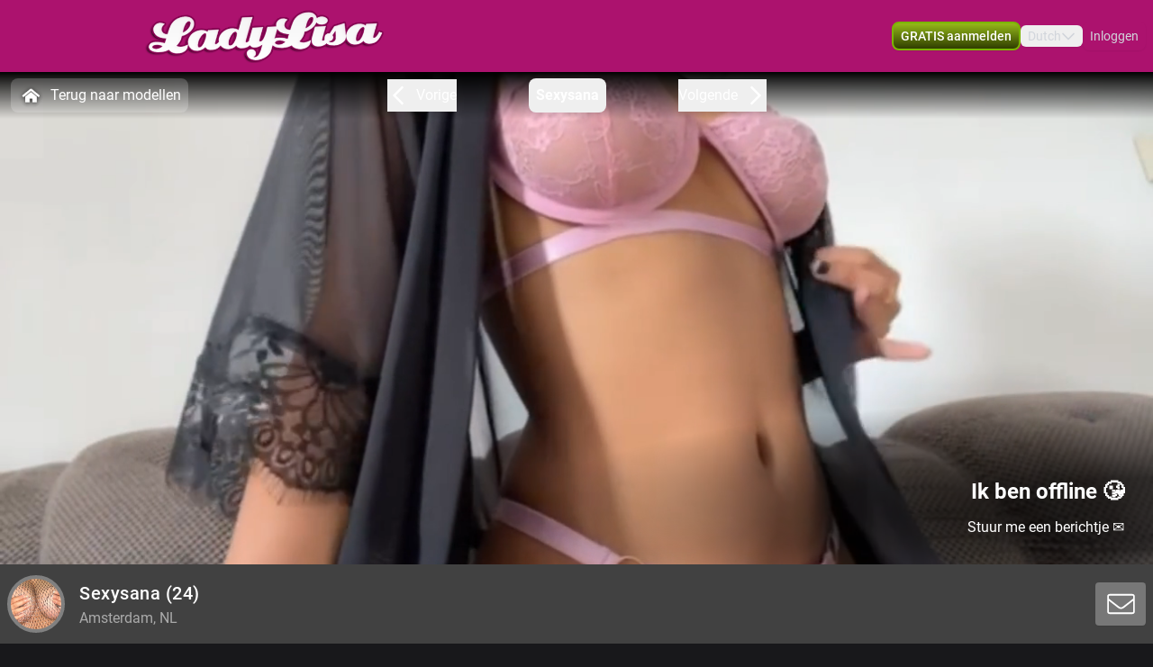

--- FILE ---
content_type: text/html; charset=utf-8
request_url: https://www.ladylisa.nl/profile/sexysana
body_size: 16093
content:
<!doctype html>
<html data-n-head-ssr lang="nl" class="env-prod" data-n-head="%7B%22lang%22:%7B%22ssr%22:%22nl%22%7D,%22class%22:%7B%22ssr%22:%22env-prod%22%7D%7D">
  <head >
    <meta data-n-head="ssr" name="RATING" content="RTA-5042-1996-1400-1577-RTA"><meta data-n-head="ssr" name="rating" content="adult"><meta data-n-head="ssr" data-hid="charset" charset="utf-8"><meta data-n-head="ssr" data-hid="viewport" name="viewport" content="width=device-width, initial-scale=1"><meta data-n-head="ssr" data-hid="mobile-web-app-capable" name="mobile-web-app-capable" content="yes"><meta data-n-head="ssr" data-hid="apple-mobile-web-app-title" name="apple-mobile-web-app-title" content="phoenix-templating"><meta data-n-head="ssr" data-hid="theme-color" name="theme-color" content="#333333"><meta data-n-head="ssr" data-hid="og:type" name="og:type" property="og:type" content="website"><meta data-n-head="ssr" data-hid="i18n-og" property="og:locale" content="nl_NL"><meta data-n-head="ssr" data-hid="i18n-og-alt-en-US" property="og:locale:alternate" content="en_US"><meta data-n-head="ssr" data-hid="og:title" name="og:title" content="Lekker webcammen met Sexysana kom je spelen - www.ladylisa.nl"><meta data-n-head="ssr" data-hid="og:logo" name="og:logo" content="https://cdn.streace.io/logo/logo-ladylisa.png"><meta data-n-head="ssr" data-hid="og:image" name="og:image" content="https://cdn.streace.io/logo/logo-ladylisa.png"><meta data-n-head="ssr" data-hid="og:site_name" name="og:site_name" content="www.ladylisa.nl"><meta data-n-head="ssr" data-hid="referrer" name="referrer" content="always"><meta data-n-head="ssr" data-hid="X-UA-Compatible" http-equiv="X-UA-Compatible" content="IE=edge,chrome=1"><meta data-n-head="ssr" data-hid="format-detection" name="format-detection" content="telephone=no"><meta data-n-head="ssr" data-hid="robots" name="robots" content="index, follow, noodp"><meta data-n-head="ssr" data-hid="description" name="description" content="Kom Webcamsex hebben met Sexysana op www.ladylisa.nl ! Ontdek onze sexy modellen en geniet samen! XXX Sexysana"><meta data-n-head="ssr" data-hid="keywords" name="keywords" content="ladylisa.nl, ladylisa, erotiek, webcam, live, dames, ladies"><meta data-n-head="ssr" name="viewport" content="width=device-width, initial-scale=1, maximum-scale=1, user-scalable=no"><title>Lekker webcammen met Sexysana kom je spelen - www.ladylisa.nl</title><link data-n-head="ssr" rel="preconnect" href="https://api.wseengine.com/" crossorigin="true"><link data-n-head="ssr" rel="preconnect" href="https://member.wseengine.com/" crossorigin="true"><link data-n-head="ssr" rel="preconnect" href="https://api.wseengine.com/" crossorigin="true"><link data-n-head="ssr" rel="preconnect" href="https://chat.wseengine.com/" crossorigin="true"><link data-n-head="ssr" rel="preload" href="/style.vars.css" as="style" onload="this.onload=null;this.rel=&quot;stylesheet&quot;"><link data-n-head="ssr" rel="manifest" href="/_nuxt/manifest.4b658469.json"><link data-n-head="ssr" rel="manifest" href="/_nuxt/manifest.3545c5ad.json" data-hid="manifest"><link data-n-head="ssr" data-hid="i18n-alt-en" rel="alternate" href="https://www.ladylisa.nl/en/profile/sexysana" hreflang="en"><link data-n-head="ssr" data-hid="i18n-alt-en-US" rel="alternate" href="https://www.ladylisa.nl/en/profile/sexysana" hreflang="en-US"><link data-n-head="ssr" data-hid="i18n-alt-nl" rel="alternate" href="https://www.ladylisa.nl/profile/sexysana" hreflang="nl"><link data-n-head="ssr" data-hid="i18n-alt-nl-NL" rel="alternate" href="https://www.ladylisa.nl/profile/sexysana" hreflang="nl-NL"><link data-n-head="ssr" data-hid="i18n-xd" rel="alternate" href="https://www.ladylisa.nl/profile/sexysana" hreflang="x-default"><link data-n-head="ssr" rel="icon" type="image/png" href="/theme/icon.png"><link data-n-head="ssr" data-hid="i18n-can" rel="canonical" href="https://www.ladylisa.nl/profile/sexysana"><script data-n-head="ssr" data-hid="gtm-script">window['dataLayer']=[];if(!window._gtm_init){window._gtm_init=1;(function(w,n,d,m,e,p){w[d]=(w[d]==1||n[d]=='yes'||n[d]==1||n[m]==1||(w[e]&&w[e][p]&&w[e][p]()))?1:0})(window,navigator,'doNotTrack','msDoNotTrack','external','msTrackingProtectionEnabled');(function(w,d,s,l,x,y){w[x]={};w._gtm_inject=function(i){if(w.doNotTrack||w[x][i])return;w[x][i]=1;w[l]=w[l]||[];w[l].push({'gtm.start':new Date().getTime(),event:'gtm.js'});var f=d.getElementsByTagName(s)[0],j=d.createElement(s);j.async=true;j.src='https://www.googletagmanager.com/gtm.js?id='+i;f.parentNode.insertBefore(j,f);}})(window,document,'script','dataLayer','_gtm_ids','_gtm_inject')};["GTM-W58LGD4N"].forEach(function(i){window._gtm_inject(i)})</script><script data-n-head="ssr" type="application/ld+json">{"@context":"https://schema.org/","@type":"ProfilePage","headline":"Lekker webcammen met Sexysana kom je spelen - www.ladylisa.nl","description":"LadyLisa.nl is gespecialiseerd in live erotiek met online webcam dames. Kies uit een van de duizenden ladies op LadyLisa.","mainEntity":{"@type":"Person","name":"Sexysana","age":24,"gender":"female","image":"https://snapshots.wseengine.com/snapshots/26825/1759095848123/snapshot.jpeg","description":"Hallo daar! Ik ben Sana een jonge lieve, geile dame die opzoek is naar een geheime gezelschapje. Ik ben vrijgezel, maar geheime en geile dingen stiekem doen maakt mij zo opwindend. Ik heb ook een geile poesje die verlangt om gelikt te worden","rating":8,"homeLocation":"Amsterdam, NL","availability":"Online","knowsLanguage":["nl"]}}</script><link rel="preload" href="/_nuxt/adce36c.js" as="script"><link rel="preload" href="/_nuxt/css/0eb4ff1.css" as="style"><link rel="preload" href="/_nuxt/628a4c0.js" as="script"><link rel="preload" href="/_nuxt/css/167e2ba.css" as="style"><link rel="preload" href="/_nuxt/2a7e4b2.js" as="script"><link rel="preload" href="/_nuxt/css/7a75202.css" as="style"><link rel="preload" href="/_nuxt/a14cf37.js" as="script"><link rel="preload" href="/_nuxt/fonts/Poppins-Bold.72eea25.woff2" as="font" type="font/woff2" crossorigin><link rel="preload" href="/_nuxt/fonts/Inter-Bold.b5811f6.woff2" as="font" type="font/woff2" crossorigin><link rel="preload" href="/_nuxt/fonts/Inter-Medium.7d323ff.woff2" as="font" type="font/woff2" crossorigin><link rel="preload" href="/_nuxt/fonts/Roboto-Light.ef7c663.woff2" as="font" type="font/woff2" crossorigin><link rel="preload" href="/_nuxt/fonts/Roboto.479970f.woff2" as="font" type="font/woff2" crossorigin><link rel="preload" href="/_nuxt/fonts/Roboto-Medium.020c97d.woff2" as="font" type="font/woff2" crossorigin><link rel="preload" href="/_nuxt/fonts/Roboto-Bold.2735a3a.woff2" as="font" type="font/woff2" crossorigin><link rel="preload" href="/_nuxt/fonts/Roboto-Black.9b3766e.woff2" as="font" type="font/woff2" crossorigin><link rel="preload" href="/_nuxt/css/6b9f1b4.css" as="style"><link rel="preload" href="/_nuxt/3ff1768.js" as="script"><link rel="preload" href="/_nuxt/css/112b2d9.css" as="style"><link rel="preload" href="/_nuxt/08057da.js" as="script"><link rel="preload" href="/_nuxt/css/a4080d3.css" as="style"><link rel="preload" href="/_nuxt/153e217.js" as="script"><link rel="preload" href="/_nuxt/css/cdd2b7b.css" as="style"><link rel="preload" href="/_nuxt/3c686b5.js" as="script"><link rel="preload" href="/_nuxt/css/537ff9c.css" as="style"><link rel="preload" href="/_nuxt/702fdab.js" as="script"><link rel="preload" href="/_nuxt/css/870f1aa.css" as="style"><link rel="preload" href="/_nuxt/9df5144.js" as="script"><link rel="preload" href="/_nuxt/css/15cb1b9.css" as="style"><link rel="preload" href="/_nuxt/de9c1c8.js" as="script"><link rel="stylesheet" href="/_nuxt/css/0eb4ff1.css"><link rel="stylesheet" href="/_nuxt/css/167e2ba.css"><link rel="stylesheet" href="/_nuxt/css/7a75202.css"><link rel="stylesheet" href="/_nuxt/css/6b9f1b4.css"><link rel="stylesheet" href="/_nuxt/css/112b2d9.css"><link rel="stylesheet" href="/_nuxt/css/a4080d3.css"><link rel="stylesheet" href="/_nuxt/css/cdd2b7b.css"><link rel="stylesheet" href="/_nuxt/css/537ff9c.css"><link rel="stylesheet" href="/_nuxt/css/870f1aa.css"><link rel="stylesheet" href="/_nuxt/css/15cb1b9.css">
  </head>
  <body >
    <noscript data-n-head="ssr" data-hid="gtm-noscript" data-pbody="true"><iframe src="https://www.googletagmanager.com/ns.html?id=GTM-W58LGD4N&" height="0" width="0" style="display:none;visibility:hidden" title="gtm"></iframe></noscript><div data-server-rendered="true" id="__nuxt"><div id="__layout"><div id="app" class="pLo_PR default-theme" data-v-6237a7b0><header id="mainHeader" class="pCp_MH mh--hnbi" style="background-image:none;" data-v-7f5e4aa0 data-v-7f5e4aa0 data-v-6237a7b0><!----> <div class="pCp_MH_con" data-v-7f5e4aa0><div class="pCp_L pCp_MH_logo--ienv" data-v-3f98770f data-v-7f5e4aa0><!----></div> <div class="pCp_L pCp_MH_logo--fenv" style="height:60px;" data-v-3f98770f data-v-7f5e4aa0><!----></div> <div class="pCp_MH_nav" data-v-7f5e4aa0><span data-v-7f5e4aa0><button type="button" class="pUi_btn pUi_btn-sec pCp_MH_regBtn" data-v-7f5e4aa0><span class="reg-btn_txt" data-v-7f5e4aa0>GRATIS aanmelden</span></button></span> <div class="pCp_LN pUi_show-lg" data-v-b954cf74 data-v-7f5e4aa0><button role="button" class="pUi_btn pCp_LN_btn" data-v-b954cf74><span data-v-b954cf74>Dutch</span> <svg xmlns="http://www.w3.org/2000/svg" viewBox="0 0 512 512" class="pUk_SI pCp_LN_ico pUi_txt-w width--xs height--xs" data-v-2cc2393e data-v-b954cf74></svg></button> <!----></div> <span class="pUi_show-lg" data-v-7f5e4aa0><button type="button" class="pUk_Btn uk-btn--s3 uk-btn_rnd uk-btn_jc pCp_MH_loginBtn" data-v-48b55df1 data-v-7f5e4aa0>
              Inloggen
            </button></span> <button type="button" class="pCp_MH_hbBtn" data-v-7f5e4aa0><svg xmlns="http://www.w3.org/2000/svg" viewBox="0 0 512 512" class="pUk_SI pUi_txt-w width--sm height--sm" data-v-2cc2393e data-v-7f5e4aa0></svg></button></div> <!----></div> <!----></header> <div class="pCp_mAD" style="display:none;" data-v-1a57dfd4 data-v-6237a7b0><div class="pCp_mAD_mask mask" data-v-1a57dfd4></div> <!----></div> <div data-v-6237a7b0><!----> <!----></div> <main class="pLo_PR_con" data-v-6237a7b0><div data-fetch-key="data-v-73d9b9a0:0" class="pPg_mod" data-v-73d9b9a0 data-v-6237a7b0><div class="mod_sec1" data-v-73d9b9a0><div class="sec1_heroWp" data-v-73d9b9a0><div data-v-73d9b9a0><div class="modelNavWrap lg:tw-flex" data-v-0809e4cd data-v-0809e4cd><div class="navWrap" data-v-0809e4cd><button class="backCls" data-v-0809e4cd><svg xmlns="http://www.w3.org/2000/svg" viewBox="0 0 512 512" class="pUk_SI tw-mr-2 tw-text-white tw-w-7 tw-h-7" data-v-2cc2393e data-v-0809e4cd></svg>
        Terug naar modellen
      </button> <div class="navBar" data-v-0809e4cd><button active="true" class="navItem appCls" data-v-0809e4cd><!----> <div class="navText" data-v-0809e4cd>
            Sexysana
          </div> <!----></button></div></div></div> <div data-v-b3eb9c5e><div class="pCp_HR" data-v-b3eb9c5e><!----> <div class="pCp_HR_main" data-v-b3eb9c5e><div class="pCp_HR_bg" data-v-b3eb9c5e><!----> <!----> <div class="pCp_HR_vol" data-v-b3eb9c5e><div class="pCp_HR_olw" data-v-b3eb9c5e><!----></div></div> <!----></div></div></div></div></div> <div data-v-5e2beb65 data-v-73d9b9a0><div class="pCp_sCTA_sticky 2xl:!tw-left-auto 2xl:!tw-max-w-screen-2xl pCp_sCTA_sticky--desktop" data-v-5e2beb65><div class="pCp_sCTA_content" data-v-5e2beb65><div class="pCp_sCTA_profile-wrap" data-v-30864cb0 data-v-5e2beb65><div class="pCp_sCTA_avatar-wrap" data-v-30864cb0><div data-v-93b4497c data-v-30864cb0><div class="teaserAvatar tw-h-22.5 tw-w-22.5 tw-rounded-full tw-bg-cover tw-bg-center" data-v-93b4497c></div></div></div> <div class="pCp_sCTA_info-wrap" data-v-30864cb0><div class="pCp_sCTA_info" data-v-30864cb0><h1 class="pCp_sCTA_title" data-v-30864cb0>
        Sexysana<span data-v-30864cb0> (24)</span></h1> <div class="pCp_sCTA_city" data-v-30864cb0>
        Amsterdam, NL
      </div></div></div></div> <div class="pCp_sCTA_actions" data-v-5e2beb65><!----></div></div></div> <!----></div></div></div> <div class="tw-relative tw-w-full tw-max-w-screen-2xl lg:tw-mt-4 lg:tw-px-0" data-v-73d9b9a0><div id="info" class="scrollTo tw-absolute tw-top-[-7rem]"></div> <div class="tw-mb-4 tw-grid tw-grid-cols-12 md:tw-gap-3 lg:tw-mb-20 lg:tw-gap-2 lg:tw-pt-0"><div class="lg:tw-sticky lg:tw-top-16 tw-col-span-12 tw-mb-2 lg:tw-col-span-3" data-v-b965c1ca><div class="tw-relative tw-w-full tw-rounded-t tw-bg-custom5-s36 tw-p-4" data-v-b965c1ca><!----> <section class="tw-mb-4 tw-mt-4 tw-w-full tw-rounded tw-text-base lg:tw-mb-2" data-v-b965c1ca><div data-v-b965c1ca><div class="tw-break-words-nicely tw-text-custom5-s25" data-v-b965c1ca><p data-v-b965c1ca>Hallo daar! Ik ben Sana een jonge lieve, geile dame die opzoek is naar een geheime gezelschapje. Ik ben vrijgezel, maar geheime en geile dingen stiekem doen maakt mij zo opwindend. Ik heb ook een geile poesje die verlangt om gelikt te worden</p></div></div></section> <div class="tw-relative tw-flex tw-flex-col tw-items-center tw-rounded tw-bg-custom5-s36 lg:tw-mt-2" data-v-ffa59b08 data-v-b965c1ca><div class="infoSection" data-v-ffa59b08><div class="tw-grid tw-w-full tw-grid-cols-6 tw-gap-4 tw-text-sm" data-v-ffa59b08><div class="tw-col-span-6 lg:tw-col-span-6" data-v-ffa59b08><div class="grid-row" data-v-ffa59b08><div class="tw-text-white" data-v-ffa59b08>Stad</div> <div class="infoItem tw-break-words-nicely tw-text-right tw-text-custom5-s25" data-v-ffa59b08>
            Amsterdam, NL
          </div> <!----></div><div class="grid-row" data-v-ffa59b08><div class="tw-text-white" data-v-ffa59b08>Talen</div> <!----> <div class="infoItem tw-break-words-nicely tw-text-right tw-text-custom5-s25" data-v-ffa59b08><span class="tw-inline-block" data-v-ffa59b08>Nederlands</span></div></div><div class="grid-row" data-v-ffa59b08><div class="tw-text-white" data-v-ffa59b08>Oogkleur</div> <div class="infoItem tw-break-words-nicely tw-text-right tw-text-custom5-s25" data-v-ffa59b08>
            Bruin
          </div> <!----></div><div class="grid-row" data-v-ffa59b08><div class="tw-text-white" data-v-ffa59b08>Haarkleur</div> <div class="infoItem tw-break-words-nicely tw-text-right tw-text-custom5-s25" data-v-ffa59b08>
            Zwart
          </div> <!----></div><div class="grid-row" data-v-ffa59b08><div class="tw-text-white" data-v-ffa59b08>Lichaamsbouw</div> <div class="infoItem tw-break-words-nicely tw-text-right tw-text-custom5-s25" data-v-ffa59b08>
            Slim
          </div> <!----></div><div class="grid-row" data-v-ffa59b08><div class="tw-text-white" data-v-ffa59b08>Cup maat</div> <div class="infoItem tw-break-words-nicely tw-text-right tw-text-custom5-s25" data-v-ffa59b08>
            Cup B
          </div> <!----></div><div class="grid-row" data-v-ffa59b08><div class="tw-text-white" data-v-ffa59b08>Schaamhaar</div> <div class="infoItem tw-break-words-nicely tw-text-right tw-text-custom5-s25" data-v-ffa59b08>
            Nee
          </div> <!----></div><div class="grid-row" data-v-ffa59b08><div class="tw-text-white" data-v-ffa59b08>Seksuele voorkeur</div> <div class="infoItem tw-break-words-nicely tw-text-right tw-text-custom5-s25" data-v-ffa59b08>
            Hetero
          </div> <!----></div><div class="grid-row" data-v-ffa59b08><div class="tw-text-white" data-v-ffa59b08>Relatie</div> <div class="infoItem tw-break-words-nicely tw-text-right tw-text-custom5-s25" data-v-ffa59b08>
            Nee
          </div> <!----></div><div class="grid-row" data-v-ffa59b08><div class="tw-text-white" data-v-ffa59b08>Etniciteit</div> <div class="infoItem tw-break-words-nicely tw-text-right tw-text-custom5-s25" data-v-ffa59b08>
            Aziatisch
          </div> <!----></div><div class="grid-row" data-v-ffa59b08><div class="tw-text-white" data-v-ffa59b08>Piercings</div> <div class="infoItem tw-break-words-nicely tw-text-right tw-text-custom5-s25" data-v-ffa59b08>
            Nee
          </div> <!----></div><div class="grid-row" data-v-ffa59b08><div class="tw-text-white" data-v-ffa59b08>Tattoo's</div> <div class="infoItem tw-break-words-nicely tw-text-right tw-text-custom5-s25" data-v-ffa59b08>
            Nee
          </div> <!----></div><div class="grid-row" data-v-ffa59b08><div class="tw-text-white" data-v-ffa59b08>Shows</div> <!----> <div class="infoItem tw-break-words-nicely tw-text-right tw-text-custom5-s25" data-v-ffa59b08><span class="tw-inline-block" data-v-ffa59b08>Masturberen, </span><span class="tw-inline-block" data-v-ffa59b08>Rollenspel, </span><span class="tw-inline-block" data-v-ffa59b08>Tieten neuken, </span><span class="tw-inline-block" data-v-ffa59b08>Vuile praat, </span><span class="tw-inline-block" data-v-ffa59b08>Striptease, </span><span class="tw-inline-block" data-v-ffa59b08>Dansen, </span><span class="tw-inline-block" data-v-ffa59b08>Luisteren, </span><span class="tw-inline-block" data-v-ffa59b08>Manicuur, </span><span class="tw-inline-block" data-v-ffa59b08>Pedicure</span></div></div></div></div></div></div></div> <div class="tw-mb-2 tw-rounded-b tw-bg-custom5-s36 tw-p-4" data-v-b965c1ca><div class="pUi_btn pUi_btn-sec tw-relative tw-col-span-2 tw-flex tw-h-full tw-w-full tw-justify-center tw-gap-2 tw-justify-self-end !tw-rounded-lg !tw-border-custom5-s6 tw-px-2 tw-py-1.5 !tw-font-medium !tw-text-white lg:tw-col-span-3 lg:!tw-border-none lg:!tw-border-custom5-s6 lg:tw-py-0.5 hover:lg:!tw-border-white" data-v-b965c1ca><span class="lg:tw-hidden" data-v-b965c1ca>Bekijk minder</span> <svg xmlns="http://www.w3.org/2000/svg" viewBox="0 0 512 512" class="pUk_SI tw-text-white tw-w-5 tw-h-5 width--xs height--xs" data-v-2cc2393e data-v-b965c1ca></svg></div></div></div> <div id="media" class="scrollTo tw-col-span-12 lg:tw-col-span-9"><div class="tw-flex tw-w-full tw-flex-col tw-rounded"><!----></div> <div class="tw-flex tw-w-full tw-flex-col tw-rounded"><div class="tw-bg-custom5-s36" data-v-b88d0d60><!----> <div class="tw-flex tw-flex-col tw-items-center" data-v-b88d0d60><section class="infoSection media tw-flex tw-items-center tw-justify-center" data-v-b88d0d60><div class="tw-grid tw-w-full tw-grid-cols-2 tw-gap-2 tw-px-4 tw-py-3 md:tw-grid-cols-2 lg:tw-grid-cols-3 lg:tw-p-4" data-v-b88d0d60><!----></div></section> <div class="tw-grid tw-w-full tw-px-4 tw-pb-4 tw-gap-1 tw-grid-cols-3" data-v-166dd88c data-v-b88d0d60><div class="tw-model-card tw-relative" data-v-166dd88c><div class="tw-absolute tw-left-0 tw-top-0 tw-h-full tw-w-full tw-overflow-hidden tw-bg-custom5-s0" data-v-166dd88c><div class="tw tw-absolute tw-right-1.5 tw-top-1.5 tw-h-4 tw-w-6 tw-rounded tw-bg-shades-white-o10"></div> <div class="tw-absolute tw-bottom-2 tw-right-1.5 tw-h-4 tw-w-4.5 tw-rounded tw-bg-shades-white-o10"></div> <div class="tw-absolute tw-bottom-2 tw-left-1.5 tw-h-4 tw-w-24 tw-rounded tw-bg-shades-white-o10 tw-skeleton-loader-card"></div></div></div><div class="tw-model-card tw-relative" data-v-166dd88c><div class="tw-absolute tw-left-0 tw-top-0 tw-h-full tw-w-full tw-overflow-hidden tw-bg-custom5-s0" data-v-166dd88c><div class="tw tw-absolute tw-right-1.5 tw-top-1.5 tw-h-4 tw-w-6 tw-rounded tw-bg-shades-white-o10"></div> <div class="tw-absolute tw-bottom-2 tw-right-1.5 tw-h-4 tw-w-4.5 tw-rounded tw-bg-shades-white-o10"></div> <div class="tw-absolute tw-bottom-2 tw-left-1.5 tw-h-4 tw-w-24 tw-rounded tw-bg-shades-white-o10 tw-skeleton-loader-card"></div></div></div><div class="tw-model-card tw-relative" data-v-166dd88c><div class="tw-absolute tw-left-0 tw-top-0 tw-h-full tw-w-full tw-overflow-hidden tw-bg-custom5-s0" data-v-166dd88c><div class="tw tw-absolute tw-right-1.5 tw-top-1.5 tw-h-4 tw-w-6 tw-rounded tw-bg-shades-white-o10"></div> <div class="tw-absolute tw-bottom-2 tw-right-1.5 tw-h-4 tw-w-4.5 tw-rounded tw-bg-shades-white-o10"></div> <div class="tw-absolute tw-bottom-2 tw-left-1.5 tw-h-4 tw-w-24 tw-rounded tw-bg-shades-white-o10 tw-skeleton-loader-card"></div></div></div><div class="tw-model-card tw-relative" data-v-166dd88c><div class="tw-absolute tw-left-0 tw-top-0 tw-h-full tw-w-full tw-overflow-hidden tw-bg-custom5-s0" data-v-166dd88c><div class="tw tw-absolute tw-right-1.5 tw-top-1.5 tw-h-4 tw-w-6 tw-rounded tw-bg-shades-white-o10"></div> <div class="tw-absolute tw-bottom-2 tw-right-1.5 tw-h-4 tw-w-4.5 tw-rounded tw-bg-shades-white-o10"></div> <div class="tw-absolute tw-bottom-2 tw-left-1.5 tw-h-4 tw-w-24 tw-rounded tw-bg-shades-white-o10 tw-skeleton-loader-card"></div></div></div><div class="tw-model-card tw-relative" data-v-166dd88c><div class="tw-absolute tw-left-0 tw-top-0 tw-h-full tw-w-full tw-overflow-hidden tw-bg-custom5-s0" data-v-166dd88c><div class="tw tw-absolute tw-right-1.5 tw-top-1.5 tw-h-4 tw-w-6 tw-rounded tw-bg-shades-white-o10"></div> <div class="tw-absolute tw-bottom-2 tw-right-1.5 tw-h-4 tw-w-4.5 tw-rounded tw-bg-shades-white-o10"></div> <div class="tw-absolute tw-bottom-2 tw-left-1.5 tw-h-4 tw-w-24 tw-rounded tw-bg-shades-white-o10 tw-skeleton-loader-card"></div></div></div><div class="tw-model-card tw-relative" data-v-166dd88c><div class="tw-absolute tw-left-0 tw-top-0 tw-h-full tw-w-full tw-overflow-hidden tw-bg-custom5-s0" data-v-166dd88c><div class="tw tw-absolute tw-right-1.5 tw-top-1.5 tw-h-4 tw-w-6 tw-rounded tw-bg-shades-white-o10"></div> <div class="tw-absolute tw-bottom-2 tw-right-1.5 tw-h-4 tw-w-4.5 tw-rounded tw-bg-shades-white-o10"></div> <div class="tw-absolute tw-bottom-2 tw-left-1.5 tw-h-4 tw-w-24 tw-rounded tw-bg-shades-white-o10 tw-skeleton-loader-card"></div></div></div></div></div></div></div></div></div></div> <section id="suggestions" class="mod_sec2" data-v-73d9b9a0><div class="tw-w-full" data-v-73d9b9a0><div class="tw-w-full"><p class="more-online">
      Méér Online Modellen
    </p> <div class="grid-container tw-gap-1"><div class="pCp_tT" data-v-1bd19cee><a href="/profile/LoveLiza" class="pCp_tT_lnk" data-v-1bd19cee><figure class="pCp_tT_med med--sf med--ios" data-v-1bd19cee><img src="https://snapshots.wseengine.com/240x180/snapshots/36889/1708203321349/snapshot.jpeg" width="240" height="180" alt="Kom kijken LoveLiza" loading="lazy" class="pCp_tT_img" data-v-1bd19cee> <!----> <!----> <figcaption normalized-rating="4999" languages="" class="pCp_tT_inf pCp_tdSF" data-v-7784125c data-v-1bd19cee><div class="pCp_tdcTH" data-v-40633a46 data-v-7784125c><div class="pCp_tdcTH_con" data-v-40633a46><!----> <!----> <!----></div></div> <div class="pCp_tdcTF" data-v-4176d66a data-v-7784125c><div class="pCp_tdcTOS tos--a" data-v-0f105d2e data-v-4176d66a></div> <p title="LoveLiza" class="pCp_tdcTF_name" data-v-4176d66a><span data-v-4176d66a>LoveLiza</span></p> <span class="pCp_tdcTF_lang" data-v-4176d66a>nl</span></div> <!----></figcaption></figure></a> <div class="pCp_cFB pCp_tT_fav tw-inline-flex" data-v-7f076b86 data-v-1bd19cee><button type="button" aria-label="add/remove to favorite" class="pCp_cFB_btn" data-v-7f076b86><svg xmlns="http://www.w3.org/2000/svg" viewBox="0 0 512 512" class="pUk_SI pUi_txt-w fav--size" data-v-2cc2393e data-v-7f076b86></svg></button> <!----></div></div><div class="pCp_tT" data-v-1bd19cee><a href="/profile/sexydiva18" class="pCp_tT_lnk" data-v-1bd19cee><figure class="pCp_tT_med med--sf med--ios" data-v-1bd19cee><img src="https://snapshots.wseengine.com/240x180/snapshots/9704/1736955464408/snapshot.jpeg" width="240" height="180" alt="Kom kijken Sexydiva18" loading="lazy" class="pCp_tT_img" data-v-1bd19cee> <!----> <!----> <figcaption normalized-rating="5" languages="" class="pCp_tT_inf pCp_tdSF" data-v-7784125c data-v-1bd19cee><div class="pCp_tdcTH" data-v-40633a46 data-v-7784125c><div class="pCp_tdcTH_con" data-v-40633a46><!----> <!----> <!----></div></div> <div class="pCp_tdcTF" data-v-4176d66a data-v-7784125c><div class="pCp_tdcTOS tos--a" data-v-0f105d2e data-v-4176d66a></div> <p title="Sexydiva18" class="pCp_tdcTF_name" data-v-4176d66a><span data-v-4176d66a>Sexydiva18</span></p> <span class="pCp_tdcTF_lang" data-v-4176d66a>nl</span></div> <!----></figcaption></figure></a> <div class="pCp_cFB pCp_tT_fav tw-inline-flex" data-v-7f076b86 data-v-1bd19cee><button type="button" aria-label="add/remove to favorite" class="pCp_cFB_btn" data-v-7f076b86><svg xmlns="http://www.w3.org/2000/svg" viewBox="0 0 512 512" class="pUk_SI pUi_txt-w fav--size" data-v-2cc2393e data-v-7f076b86></svg></button> <!----></div></div><div class="pCp_tT" data-v-1bd19cee><a href="/profile/spiritualblond" class="pCp_tT_lnk" data-v-1bd19cee><figure class="pCp_tT_med med--sf med--ios" data-v-1bd19cee><img src="https://snapshots.wseengine.com/240x180/snapshots/39985/1765287941019/snapshot.jpeg" width="240" height="180" alt="Kom kijken Spiritualblond" loading="lazy" class="pCp_tT_img" data-v-1bd19cee> <!----> <!----> <figcaption normalized-rating="5" languages="" class="pCp_tT_inf pCp_tdSF" data-v-7784125c data-v-1bd19cee><div class="pCp_tdcTH" data-v-40633a46 data-v-7784125c><div class="pCp_tdcTH_con" data-v-40633a46><div class="pCp_tdcTH_wrp" data-v-40633a46><svg xmlns="http://www.w3.org/2000/svg" viewBox="0 0 512 512" class="pUk_SI pUi_txt-w width--xl height--xl" data-v-2cc2393e data-v-40633a46></svg></div> <div class="pCp_tdcTH_peek" data-v-40633a46>Meekijken</div> <!----></div></div> <div class="pCp_tdcTF" data-v-4176d66a data-v-7784125c><div class="pCp_tdcTOS tos--a" data-v-0f105d2e data-v-4176d66a></div> <p title="Spiritualblond" class="pCp_tdcTF_name" data-v-4176d66a><span data-v-4176d66a>Spiritualblond</span></p> <span class="pCp_tdcTF_lang" data-v-4176d66a>nl</span></div> <div class="pCp_tdcTO" data-v-7376d614 data-v-7784125c><!----> <img src="/theme/crown.svg" alt="VIP" data-v-7376d614> <p data-v-7376d614>Ik zit in een VIP show</p></div></figcaption></figure></a> <div class="pCp_cFB pCp_tT_fav tw-inline-flex" data-v-7f076b86 data-v-1bd19cee><button type="button" aria-label="add/remove to favorite" class="pCp_cFB_btn" data-v-7f076b86><svg xmlns="http://www.w3.org/2000/svg" viewBox="0 0 512 512" class="pUk_SI pUi_txt-w fav--size" data-v-2cc2393e data-v-7f076b86></svg></button> <!----></div></div><div class="pCp_tT" data-v-1bd19cee><a href="/profile/MiaMoon" class="pCp_tT_lnk" data-v-1bd19cee><figure class="pCp_tT_med med--sf med--ios" data-v-1bd19cee><img src="https://snapshots.wseengine.com/240x180/snapshots/39825/1769118949890/snapshot.jpeg" width="240" height="180" alt="Kom kijken MiaMoon" loading="lazy" class="pCp_tT_img" data-v-1bd19cee> <!----> <!----> <figcaption normalized-rating="5" languages="" class="pCp_tT_inf pCp_tdSF" data-v-7784125c data-v-1bd19cee><div class="pCp_tdcTH" data-v-40633a46 data-v-7784125c><div class="pCp_tdcTH_con" data-v-40633a46><!----> <!----> <!----></div></div> <div class="pCp_tdcTF" data-v-4176d66a data-v-7784125c><div class="pCp_tdcTOS tos--a" data-v-0f105d2e data-v-4176d66a></div> <p title="MiaMoon" class="pCp_tdcTF_name" data-v-4176d66a><span data-v-4176d66a>MiaMoon</span></p> <span class="pCp_tdcTF_lang" data-v-4176d66a>nl</span></div> <!----></figcaption></figure></a> <div class="pCp_cFB pCp_tT_fav tw-inline-flex" data-v-7f076b86 data-v-1bd19cee><button type="button" aria-label="add/remove to favorite" class="pCp_cFB_btn" data-v-7f076b86><svg xmlns="http://www.w3.org/2000/svg" viewBox="0 0 512 512" class="pUk_SI pUi_txt-w fav--size" data-v-2cc2393e data-v-7f076b86></svg></button> <!----></div></div><div class="pCp_tT" data-v-1bd19cee><a href="/profile/arani" class="pCp_tT_lnk" data-v-1bd19cee><figure class="pCp_tT_med med--sf med--ios" data-v-1bd19cee><img src="https://snapshots.wseengine.com/240x180/snapshots/4049/1678627007488/snapshot.jpeg" width="240" height="180" alt="Kom kijken Arani" loading="lazy" class="pCp_tT_img" data-v-1bd19cee> <!----> <!----> <figcaption normalized-rating="5" languages="" class="pCp_tT_inf pCp_tdSF" data-v-7784125c data-v-1bd19cee><div class="pCp_tdcTH" data-v-40633a46 data-v-7784125c><div class="pCp_tdcTH_con" data-v-40633a46><div class="pCp_tdcTH_wrp" data-v-40633a46><svg xmlns="http://www.w3.org/2000/svg" viewBox="0 0 512 512" class="pUk_SI pUi_txt-w width--xl height--xl" data-v-2cc2393e data-v-40633a46></svg></div> <!----> <div class="pCp_tdcTH_txt" data-v-40633a46>bezet</div></div></div> <div class="pCp_tdcTF" data-v-4176d66a data-v-7784125c><div class="pCp_tdcTOS tos--c" data-v-0f105d2e data-v-4176d66a></div> <p title="Arani" class="pCp_tdcTF_name" data-v-4176d66a><span data-v-4176d66a>Arani</span></p> <span class="pCp_tdcTF_lang" data-v-4176d66a>nl</span></div> <div class="pCp_tdcTO" data-v-7376d614 data-v-7784125c><svg xmlns="http://www.w3.org/2000/svg" viewBox="0 0 512 512" class="pUk_SI pUi_txt-w width--sm height--sm" data-v-2cc2393e data-v-7376d614></svg> <p data-v-7376d614>ben zo terug.<br> tot zo!</p> <!----></div></figcaption></figure></a> <div class="pCp_cFB pCp_tT_fav tw-inline-flex" data-v-7f076b86 data-v-1bd19cee><button type="button" aria-label="add/remove to favorite" class="pCp_cFB_btn" data-v-7f076b86><svg xmlns="http://www.w3.org/2000/svg" viewBox="0 0 512 512" class="pUk_SI pUi_txt-w fav--size" data-v-2cc2393e data-v-7f076b86></svg></button> <!----></div></div><div class="pCp_tT" data-v-1bd19cee><a href="/profile/Suzannee" class="pCp_tT_lnk" data-v-1bd19cee><figure class="pCp_tT_med med--sf med--ios" data-v-1bd19cee><img src="https://snapshots.wseengine.com/240x180/snapshots/45026/1753936019163/snapshot.jpeg" width="240" height="180" alt="Kom kijken Suzannee" loading="lazy" class="pCp_tT_img" data-v-1bd19cee> <!----> <!----> <figcaption normalized-rating="5" languages="" class="pCp_tT_inf pCp_tdSF" data-v-7784125c data-v-1bd19cee><div class="pCp_tdcTH" data-v-40633a46 data-v-7784125c><div class="pCp_tdcTH_con" data-v-40633a46><div class="pCp_tdcTH_wrp" data-v-40633a46><svg xmlns="http://www.w3.org/2000/svg" viewBox="0 0 512 512" class="pUk_SI pUi_txt-w width--xl height--xl" data-v-2cc2393e data-v-40633a46></svg></div> <!----> <!----></div></div> <div class="pCp_tdcTF" data-v-4176d66a data-v-7784125c><div class="pCp_tdcTOS tos--a" data-v-0f105d2e data-v-4176d66a></div> <p title="Suzannee" class="pCp_tdcTF_name" data-v-4176d66a><span data-v-4176d66a>Suzannee</span></p> <span class="pCp_tdcTF_lang" data-v-4176d66a>nl</span></div> <!----></figcaption></figure></a> <div class="pCp_cFB pCp_tT_fav tw-inline-flex" data-v-7f076b86 data-v-1bd19cee><button type="button" aria-label="add/remove to favorite" class="pCp_cFB_btn" data-v-7f076b86><svg xmlns="http://www.w3.org/2000/svg" viewBox="0 0 512 512" class="pUk_SI pUi_txt-w fav--size" data-v-2cc2393e data-v-7f076b86></svg></button> <!----></div></div><div class="pCp_tT" data-v-1bd19cee><a href="/profile/naughtynancy" class="pCp_tT_lnk" data-v-1bd19cee><figure class="pCp_tT_med med--sf med--ios" data-v-1bd19cee><img src="https://snapshots.wseengine.com/240x180/snapshots/2033/1678228542653/snapshot.jpeg" width="240" height="180" alt="Kom kijken Naughtynancy" loading="lazy" class="pCp_tT_img" data-v-1bd19cee> <!----> <!----> <figcaption normalized-rating="5" languages="" class="pCp_tT_inf pCp_tdSF" data-v-7784125c data-v-1bd19cee><div class="pCp_tdcTH" data-v-40633a46 data-v-7784125c><div class="pCp_tdcTH_con" data-v-40633a46><div class="pCp_tdcTH_wrp" data-v-40633a46><svg xmlns="http://www.w3.org/2000/svg" viewBox="0 0 512 512" class="pUk_SI pUi_txt-w width--xl height--xl" data-v-2cc2393e data-v-40633a46></svg></div> <!----> <!----></div></div> <div class="pCp_tdcTF" data-v-4176d66a data-v-7784125c><div class="pCp_tdcTOS tos--a" data-v-0f105d2e data-v-4176d66a></div> <p title="Naughtynancy" class="pCp_tdcTF_name" data-v-4176d66a><span data-v-4176d66a>Naughtynancy</span></p> <span class="pCp_tdcTF_lang" data-v-4176d66a>nl</span></div> <!----></figcaption></figure></a> <div class="pCp_cFB pCp_tT_fav tw-inline-flex" data-v-7f076b86 data-v-1bd19cee><button type="button" aria-label="add/remove to favorite" class="pCp_cFB_btn" data-v-7f076b86><svg xmlns="http://www.w3.org/2000/svg" viewBox="0 0 512 512" class="pUk_SI pUi_txt-w fav--size" data-v-2cc2393e data-v-7f076b86></svg></button> <!----></div></div><div class="pCp_tT" data-v-1bd19cee><a href="/profile/asmine" class="pCp_tT_lnk" data-v-1bd19cee><figure class="pCp_tT_med med--sf med--ios" data-v-1bd19cee><img src="https://snapshots.wseengine.com/240x180/snapshots/29297/1759531544072/snapshot.jpeg" width="240" height="180" alt="Kom kijken Asmine" loading="lazy" class="pCp_tT_img" data-v-1bd19cee> <!----> <!----> <figcaption normalized-rating="5" languages="" class="pCp_tT_inf pCp_tdSF" data-v-7784125c data-v-1bd19cee><div class="pCp_tdcTH" data-v-40633a46 data-v-7784125c><div class="pCp_tdcTH_con" data-v-40633a46><div class="pCp_tdcTH_wrp" data-v-40633a46><svg xmlns="http://www.w3.org/2000/svg" viewBox="0 0 512 512" class="pUk_SI pUi_txt-w width--xl height--xl" data-v-2cc2393e data-v-40633a46></svg></div> <div class="pCp_tdcTH_peek" data-v-40633a46>Meekijken</div> <!----></div></div> <div class="pCp_tdcTF" data-v-4176d66a data-v-7784125c><div class="pCp_tdcTOS tos--a" data-v-0f105d2e data-v-4176d66a></div> <p title="Asmine" class="pCp_tdcTF_name" data-v-4176d66a><span data-v-4176d66a>Asmine</span></p> <span class="pCp_tdcTF_lang" data-v-4176d66a>nl</span></div> <div class="pCp_tdcTO" data-v-7376d614 data-v-7784125c><!----> <img src="/theme/crown.svg" alt="VIP" data-v-7376d614> <p data-v-7376d614>Ik zit in een VIP show</p></div></figcaption></figure></a> <div class="pCp_cFB pCp_tT_fav tw-inline-flex" data-v-7f076b86 data-v-1bd19cee><button type="button" aria-label="add/remove to favorite" class="pCp_cFB_btn" data-v-7f076b86><svg xmlns="http://www.w3.org/2000/svg" viewBox="0 0 512 512" class="pUk_SI pUi_txt-w fav--size" data-v-2cc2393e data-v-7f076b86></svg></button> <!----></div></div><div class="pCp_tT" data-v-1bd19cee><a href="/profile/ellaluvx" class="pCp_tT_lnk" data-v-1bd19cee><figure class="pCp_tT_med med--sf med--ios" data-v-1bd19cee><img src="https://snapshots.wseengine.com/240x180/snapshots/24514/1765188744491/snapshot.jpeg" width="240" height="180" alt="Kom kijken Ellaluvx" loading="lazy" class="pCp_tT_img" data-v-1bd19cee> <!----> <!----> <figcaption normalized-rating="4" languages="" class="pCp_tT_inf pCp_tdSF" data-v-7784125c data-v-1bd19cee><div class="pCp_tdcTH" data-v-40633a46 data-v-7784125c><div class="pCp_tdcTH_con" data-v-40633a46><div class="pCp_tdcTH_wrp" data-v-40633a46><svg xmlns="http://www.w3.org/2000/svg" viewBox="0 0 512 512" class="pUk_SI pUi_txt-w width--xl height--xl" data-v-2cc2393e data-v-40633a46></svg></div> <!----> <!----></div></div> <div class="pCp_tdcTF" data-v-4176d66a data-v-7784125c><div class="pCp_tdcTOS tos--a" data-v-0f105d2e data-v-4176d66a></div> <p title="Ellaluvx" class="pCp_tdcTF_name" data-v-4176d66a><span data-v-4176d66a>Ellaluvx</span></p> <span class="pCp_tdcTF_lang" data-v-4176d66a>nl</span></div> <!----></figcaption></figure></a> <div class="pCp_cFB pCp_tT_fav tw-inline-flex" data-v-7f076b86 data-v-1bd19cee><button type="button" aria-label="add/remove to favorite" class="pCp_cFB_btn" data-v-7f076b86><svg xmlns="http://www.w3.org/2000/svg" viewBox="0 0 512 512" class="pUk_SI pUi_txt-w fav--size" data-v-2cc2393e data-v-7f076b86></svg></button> <!----></div></div><div class="pCp_tT" data-v-1bd19cee><a href="/profile/SexyAlida" class="pCp_tT_lnk" data-v-1bd19cee><figure class="pCp_tT_med med--sf med--ios" data-v-1bd19cee><img src="https://snapshots.wseengine.com/240x180/snapshots/46022/1768827392141/snapshot.jpeg" width="240" height="180" alt="Kom kijken SexyAlida" loading="lazy" class="pCp_tT_img" data-v-1bd19cee> <!----> <!----> <figcaption normalized-rating="4" languages="" class="pCp_tT_inf pCp_tdSF" data-v-7784125c data-v-1bd19cee><div class="pCp_tdcTH" data-v-40633a46 data-v-7784125c><div class="pCp_tdcTH_con" data-v-40633a46><div class="pCp_tdcTH_wrp" data-v-40633a46><svg xmlns="http://www.w3.org/2000/svg" viewBox="0 0 512 512" class="pUk_SI pUi_txt-w width--xl height--xl" data-v-2cc2393e data-v-40633a46></svg></div> <!----> <div class="pCp_tdcTH_txt" data-v-40633a46>bezet</div></div></div> <div class="pCp_tdcTF" data-v-4176d66a data-v-7784125c><div class="pCp_tdcTOS tos--c" data-v-0f105d2e data-v-4176d66a></div> <p title="SexyAlida" class="pCp_tdcTF_name" data-v-4176d66a><span data-v-4176d66a>SexyAlida</span></p> <span class="pCp_tdcTF_lang" data-v-4176d66a>nl</span></div> <div class="pCp_tdcTO" data-v-7376d614 data-v-7784125c><svg xmlns="http://www.w3.org/2000/svg" viewBox="0 0 512 512" class="pUk_SI pUi_txt-w width--sm height--sm" data-v-2cc2393e data-v-7376d614></svg> <p data-v-7376d614>ben zo terug.<br> tot zo!</p> <!----></div></figcaption></figure></a> <div class="pCp_cFB pCp_tT_fav tw-inline-flex" data-v-7f076b86 data-v-1bd19cee><button type="button" aria-label="add/remove to favorite" class="pCp_cFB_btn" data-v-7f076b86><svg xmlns="http://www.w3.org/2000/svg" viewBox="0 0 512 512" class="pUk_SI pUi_txt-w fav--size" data-v-2cc2393e data-v-7f076b86></svg></button> <!----></div></div></div></div></div></section> <!----> <!----></div></main> <div class="pLo_PR_ftr-wrp" data-v-6237a7b0><footer class="pCp_cF pLo_PR_ftr" data-v-3cf10e53 data-v-6237a7b0><div class="pCp_cF_con con--pg" style="display:;" data-v-3cf10e53><div class="pCp_cF_cnt" data-v-3cf10e53><div class="pCp_cFC cf_center" data-v-3cf10e53><div class="pCp_cFC_con"><div class="pCp_cFC_cnt"><a href="/terms-conditions" rel="nofollow" class="pCp_cFC_url">
        Algemene voorwaarden
      </a> <a href="/privacy" rel="nofollow" class="pCp_cFC_url">
        Privacy verklaring
      </a> <a href="/cookies" rel="nofollow" class="pCp_cFC_url">
        Cookie verklaring
      </a> <a target="_blank" rel="nofollow" href="https://www.siriusmediabv.com/" class="pCp_cFC_url">
        Bedrijf
      </a> <a target="_blank" rel="nofollow" href="https://vpscash.com" class="pCp_cFC_url">
        Affiliate Programma
      </a> <a target="_blank" rel="nofollow" href="https://www.clubislive.com/?p=7479&amp;pi=typein_www.ladylisa.nl&amp;ref=typein_www.ladylisa.nl" class="pCp_cFC_url">
        Word Model
      </a></div></div> <div class="pCp_cFC_dis-con"><div class="pCp_cFC_dis-cnt"><div class="pCp_cFD" data-v-3d3c3cb9><p class="pCp_cFD_pgh" data-v-3d3c3cb9>
    © www.ladylisa.nl 2026 Alle rechten voorbehouden.
  </p> <p class="pCp_cFD_pgh" data-v-3d3c3cb9>
    Alle modellen zijn 18 jaar of ouder. De minimumleeftijd voor deelname aan deze webcamdienst is 18 jaar. Personen onder de minimumleeftijd mogen geen gebruik maken van deze dienst. Bescherm minderjarigen tegen expliciete inhoud op internet met software zoals

    <a target="_blank" href="https://www.netnanny.com/" rel="nofollow" data-v-3d3c3cb9> Netnanny </a>

    of

    <a target="_blank" href="https://www.cybersitter.com/" rel="nofollow" data-v-3d3c3cb9> Cybersitter </a></p> <p class="pCp_cFD_pgh" data-v-3d3c3cb9><span data-v-3d3c3cb9>Hulp nodig? Neem contact op met 
      <a href="mailto:info@siriusmediabv.com" class="pCp_cFD_url" data-v-3d3c3cb9>info@siriusmediabv.com</a></span></p></div></div></div></div></div> <div data-v-850afb5e data-v-3cf10e53><div class="widgets conversations" data-v-850afb5e><!----></div></div></div> <!----> <!----> <!----> <div id="app-loader" class="pCp_AL pUi_hide" data-v-6e4f02c4 data-v-3cf10e53><div class="AL_ldr" data-v-6e4f02c4></div></div></footer></div></div></div></div><script>window.__NUXT__=(function(a,b,c,d,e,f,g,h,i,j,k,l,m,n,o,p,q,r,s,t,u,v,w,x,y,z,A,B,C,D,E,F,G,H,I,J,K,L,M,N,O,P,Q,R,S,T,U,V,W,X,Y,Z,_,$,aa,ab,ac,ad,ae,af,ag,ah,ai,aj,ak,al,am,an,ao,ap,aq,ar,as,at,au,av,aw,ax,ay,az,aA,aB,aC,aD,aE,aF,aG,aH,aI,aJ,aK,aL,aM,aN,aO,aP,aQ,aR,aS,aT,aU,aV,aW,aX,aY,aZ,a_,a$,ba,bb,bc,bd,be,bf,bg,bh,bi,bj,bk,bl,bm,bn,bo,bp,bq,br,bs,bt,bu,bv,bw,bx,by,bz,bA,bB,bC,bD,bE,bF,bG,bH,bI,bJ,bK,bL,bM,bN,bO,bP,bQ,bR,bS,bT,bU,bV,bW,bX,bY,bZ,b_,b$,ca,cb,cc,cd,ce,cf,cg,ch,ci,cj,ck,cl,cm,cn,co,cp,cq,cr,cs,ct,cu,cv,cw,cx,cy,cz,cA,cB,cC,cD,cE,cF,cG,cH,cI,cJ,cK,cL,cM,cN,cO,cP,cQ,cR,cS,cT,cU,cV,cW,cX,cY,cZ,c_,c$,da,db,dc,dd,de,df,dg,dh,di,dj,dk,dl,dm,dn,do0,dp,dq,dr,ds,dt,du,dv,dw,dx,dy,dz,dA,dB,dC,dD,dE,dF,dG,dH){as.nl={title:at,description:au,keywords:a,name:"Nederlands",main:{title:a,content:a},h2Tabs:[]};as.en={title:at,description:au,keywords:a,name:"Nederlandse dames",main:{title:a,content:a},h2Tabs:[]};aw.active=b;aw.position=d;aA.nl={title:aB,description:aC,keywords:a,name:aD,main:{title:a,content:a},h2Tabs:[]};aA.en={title:aB,description:aC,keywords:a,name:aD,main:{title:a,content:a},h2Tabs:[]};aE[0]={key:"filters.age.18-24",group:a,section:a,filter:aF,value:"18-24"};aG.active=c;aG.position=i;aJ.nl={title:aK,description:aL,keywords:a,name:R,main:{title:a,content:a},h2Tabs:[]};aJ.en={title:aK,description:aL,keywords:a,name:"Oud",main:{title:a,content:a},h2Tabs:[]};aM[0]={key:"filters.age.50-100",group:a,section:a,filter:aF,value:"50-100"};aN.active=b;aN.position=d;aR.nl={title:aS,description:aT,keywords:a,name:aU,main:{title:a,content:a},h2Tabs:[]};aR.en={title:aS,description:aT,keywords:a,name:aU,main:{title:a,content:a},h2Tabs:[]};aW.active=b;aW.position=d;a_.nl={title:a$,description:ba,keywords:a,name:bb,main:{title:a,content:a},h2Tabs:[]};a_.en={title:a$,description:ba,keywords:a,name:bb,main:{title:a,content:a},h2Tabs:[]};bd.active=b;bd.position=d;bh.nl={title:bi,description:bj,keywords:a,name:bk,main:{title:a,content:a},h2Tabs:[]};bh.en={title:bi,description:bj,keywords:a,name:bk,main:{title:a,content:a},h2Tabs:[]};bl[0]={key:"filters.popular.new-cams",group:a,section:a,filter:bm,value:bn};bo.active=c;bo.position=e;bs.nl={title:bt,description:bu,keywords:a,name:bv,main:{title:a,content:a},h2Tabs:[]};bs.en={title:bt,description:bu,keywords:a,name:bv,main:{title:a,content:a},h2Tabs:[]};bx.active=b;bx.position=d;bB.nl={title:bC,description:bD,keywords:a,name:bE,main:{title:a,content:a},h2Tabs:[]};bB.en={title:bC,description:bD,keywords:a,name:bE,main:{title:a,content:a},h2Tabs:[]};bG.active=b;bG.position=d;bK.nl={title:bL,description:bM,keywords:a,name:bN,main:{title:a,content:a},h2Tabs:[]};bK.en={title:bL,description:bM,keywords:a,name:bN,main:{title:a,content:a},h2Tabs:[]};bP.active=b;bP.position=d;bT.nl={title:bU,description:bV,keywords:a,name:bW,main:{title:a,content:a},h2Tabs:[]};bT.en={title:bU,description:bV,keywords:a,name:bW,main:{title:a,content:a},h2Tabs:[]};bX[0]={key:"filters.appearance.hairColor.blonde",group:m,section:m,filter:"hairColor",value:bY};bZ.active=b;bZ.position=d;cb.nl={title:cc,description:cd,keywords:a,name:ce,main:{title:a,content:a},h2Tabs:[]};cb.en={title:cc,description:cd,keywords:a,name:ce,main:{title:a,content:a},h2Tabs:[]};cf[0]={key:"filters.appearance.physique.slim",group:m,section:m,filter:cg,value:x};ch.active=c;ch.position=q;cl.nl={title:cm,description:cn,keywords:a,name:co,main:{title:a,content:a},h2Tabs:[]};cl.en={title:cm,description:cn,keywords:a,name:co,main:{title:a,content:a},h2Tabs:[]};cp[0]={key:"filters.appearance.physique.fat",group:m,section:m,filter:cg,value:"fat"};cq.active=c;cq.position=w;ct.nl={title:cu,description:cv,keywords:a,name:cw,main:{title:a,content:a},h2Tabs:[]};ct.en={title:cu,description:cv,keywords:a,name:cw,main:{title:a,content:a},h2Tabs:[]};cx[0]={key:"filters.appearance.ethnicity.ebony",group:m,section:m,filter:cy,value:M};cz.active=c;cz.position=6;cC.nl={title:cD,description:cE,keywords:a,name:cF,main:{title:a,content:a},h2Tabs:[]};cC.en={title:cD,description:cE,keywords:a,name:cF,main:{title:a,content:a},h2Tabs:[]};cG[0]={key:"filters.appearance.ethnicity.asian",group:m,section:m,filter:cy,value:K};cH.active=b;cH.position=d;cL.nl={title:cM,description:cN,keywords:a,name:cO,main:{title:a,content:a},h2Tabs:[]};cL.en={title:cM,description:cN,keywords:a,name:cO,main:{title:a,content:a},h2Tabs:[]};cQ.active=b;cQ.position=d;cU.nl={title:cV,description:cW,keywords:a,name:cX,main:{title:a,content:a},h2Tabs:[]};cU.en={title:cV,description:cW,keywords:a,name:cX,main:{title:a,content:a},h2Tabs:[]};cY[0]={key:"filters.appearance.breastSize.3",group:m,section:m,filter:"breastSize",value:i};cZ.active=b;cZ.position=d;da[0]={key:"filters.popular.toy",group:a,section:a,filter:bm,value:db};dc.active=c;dc.position=S;dd.nl={title:"kom jij heerlijk mijn sex toy bedienen? Jij hebt de controle!",description:"Kom jij heerlijk mijn toy bedienen? Jij bent in controle! Durf jij het aan om samen met mij tot een hoogtepunt te komen? Jij kan mij helemaal gek maken door mijn toy te bedienen!",keywords:a,name:de,main:{title:a,content:a},h2Tabs:[]};dd.en={title:"Do you come and play with me? You're in Control!",description:"Will you delight in operating my toy? You're in control! Dare to join me in reaching a climax? You can drive me completely wild by taking charge of my interactive toy",keywords:a,name:de,main:{title:a,content:a},h2Tabs:[]};return {layout:"profile",data:[{}],fetch:{"data-v-73d9b9a0:0":{flowAction:u,chatStopped:b,startStream:b,stopReason:a,performerInStorage:a,emitInPause:b,storedPerformers:[]}},error:a,state:{loader:b,pageOffset:d,performerLimit:J,performerPage:d,availableLanguages:[{code:j,iso:$,file:aa,name:n,key:j},{code:h,iso:ab,file:ac,name:k,key:h}],geoLocation:"US",mobileViewport:b,landerConfig:a,appLoaded:c,logo:ad,"app-modal":{currentModal:{type:f,isVisible:b,props:{}}},auth:{token:u,ageVerified:b,username:u},chat:{showChat:c,activeTab:d,chatHeight:400,chatOpacity:.5,tipsData:[{icon:"🌹",amount:ae,title:"chat.editor.rose",image:a},{icon:"💋",amount:af,title:"chat.editor.kiss",image:a},{icon:"😍",amount:ag,title:"chat.editor.loving",image:a},{icon:"❤️",amount:ah,title:"chat.editor.love",image:a},{icon:"🚀",amount:ai,title:"chat.editor.rockIt",image:a},{icon:"💎",amount:aj,title:"chat.editor.diamond",image:a}],toyTips:[{icon:a,amount:ae,vibrate:e,title:"chat.editor.toyLow",image:"\u002Ftheme\u002Flow-gradient.svg"},{icon:a,amount:af,vibrate:q,title:"chat.editor.toyNormal",image:"\u002Ftheme\u002Fnormal-gradient.svg"},{icon:a,amount:ag,vibrate:v,title:"chat.editor.toyMedium",image:"\u002Ftheme\u002Fmedium-gradient.svg"},{icon:a,amount:ah,vibrate:15,title:"chat.editor.toyHard",image:"\u002Ftheme\u002Fhard-gradient.svg"},{icon:a,amount:ai,vibrate:20,title:"chat.editor.toyUltra",image:"\u002Ftheme\u002Fultra-gradient.svg"},{icon:a,amount:aj,vibrate:50,title:"chat.editor.toyExtreme",image:"\u002Ftheme\u002Fextreme-gradient.svg"}],customTips:[],playerOptions:{element:{id:"video-local",style:{aspectratio:"16\u002F9",controls:b,centerView:c,displayMutedAutoplay:b,height:ak,width:ak}}},error:a,authToken:a,joinToken:a,messages:[],tips:[],minCreditsForVip:480,chatHeaderHeight:d,joinParameters:a,originalVideoHeight:a,openDrawer:b,flags:{requestedVip:b,kickedDisconnected:b,streamMuted:b,unmuteBlink:b,camBackActive:b,nickNamePrompt:b,hasNewMassages:b,showVipRequest:b,showTabWallet:b,hideInterface:b,leavedChat:b,hideMobileControls:b,streamingFromMobile:b,mobileKeyboardOpened:b,mobileTipDefault:c}},conversations:{cacheName:"il-popupconv",popupLimit:w,list:[]},"dial-in":{init:b,active:b,session:f,state:"pending",nickname:f},filters:{selectedFilters:{gender:l}},gallery:{display:b,pagination:b,page:g,items:[],albums:[]},geo:{tracked:b,ip:a,info:{region:a,city:a,postal_code:a,latitude:a,longitude:a,dma_code:a,area_code:a,country_code:a}},gridview:{performers:[],queue:[],ordering:[],filter:a,pagination:{hasMorePages:c,page:g,limit:J}},gtm:{bundle:{index:d,quantity:g,item_name:f,item_id:d,affiliation:f,currency:f,item_brand:f,item_category:f,price:d}},hero:{heroFlow:f,useDialIn:b,pendingDialInAction:a},member:{endUserText:f,capName:f,credits:d,email:f,favourites:[],isVerified:b,username:f,showChangeUsername:b,lander:a,msgOnLogin:b},messenger:{unread:d,conversations:[],conversationsLoaded:b,suggestionPerPage:v,suggestionPage:g,activeConversation:a,openConversations:[],conversationHistoryFinished:b,conversationMessagesPage:g,filteredConversations:[],searchProfiles:[],searchActive:b,conversationFilter:"all",lastQuery:f,price:J},performer:{age:d,capName:"Sexysana",profile:{id:26825,languageBitFlag:g,rating:al,username:"sexysana",gender:l,sexualPreference:A,cybertoy:d,snapshot:"https:\u002F\u002Fsnapshots.wseengine.com\u002Fsnapshots\u002F26825\u002F1759095848123\u002Fsnapshot.jpeg",nonude:"https:\u002F\u002Fsnapshots.wseengine.com\u002Fsnapshots\u002F26825\u002F1738942951525\u002Fnonude.jpeg",cover:"https:\u002F\u002Fmedia.wseengine.com\u002Fcover\u002F26825\u002F1759095868632\u002Fcover.jpeg",coverVideo:"https:\u002F\u002Fmedia.wseengine.com\u002Fcover\u002F26825\u002F1707863161800\u002Fcover.mp4",firstCamSession:"2024-02-25T10:13:04.000Z",lastCamSession:"2025-12-11T18:09:37.000Z",lastLogin:"2026-01-09T16:55:40.800Z",online:b,hairColor:am,breastSize:e,eyeColor:o,penisSize:a,piercings:b,tattoo:b,ethnicity:K,shaved:r,physique:x,onlineStatus:d,age:an,onlineState:Q,languages:[{name:k,code:h}],zodiac:"pisces",hobbies:"Zwemmen",pets:"Ja een poesje",food:"pasta",drinks:"Coffee",manType:"Dominante,gespierde en ook slaafjes!",webcamming:"Ja",sexPosition:"Doggy",sexLocation:"Genomen worden op de bank",turnoff:f,nicestAboutMe:"Poesje",nicestAboutMen:"Schouders",kinkyAttributes:a,lifeGoal:f,motto:f,relationship:b,smoking:b,music:f,personality:"Aardig en geil",luckyNumber:al,showType:"masturbation|roleplay|tittyFucking|dirtyTalk|striptease|dancing|goodListener|manicure|pedicure",decency:B,city:"Amsterdam, NL",description:"Hallo daar! Ik ben Sana een jonge lieve, geile dame die opzoek is naar een geheime gezelschapje. Ik ben vrijgezel, maar geheime en geile dingen stiekem doen maakt mij zo opwindend. Ik heb ook een geile poesje die verlangt om gelikt te worden",orientation:A,images:[{type:L,source:"https:\u002F\u002Fsnapshots.wseengine.com\u002Fsnapshots\u002F26825\u002F1677057760203\u002Fsnapshot.jpeg"},{type:L,source:"https:\u002F\u002Fsnapshots.wseengine.com\u002Fsnapshots\u002F26825\u002F1677059549177\u002Fsnapshot.jpeg"},{type:L,source:"https:\u002F\u002Fsnapshots.wseengine.com\u002Fsnapshots\u002F26825\u002F1701710718341\u002Fsnapshot.jpeg"},{type:L,source:"https:\u002F\u002Fsnapshots.wseengine.com\u002Fsnapshots\u002F26825\u002F1722636126042\u002Fsnapshot.jpeg"},{type:B,source:"https:\u002F\u002Fsnapshots.wseengine.com\u002Fsnapshots\u002Fsexysana\u002F1640204990112\u002Fnonude.jpeg"},{type:B,source:"https:\u002F\u002Fsnapshots.wseengine.com\u002Fsnapshots\u002F26825\u002F1722635921337\u002Fnonude.jpeg"},{type:B,source:"https:\u002F\u002Fsnapshots.wseengine.com\u002Fsnapshots\u002F26825\u002F1722636030802\u002Fnonude.jpeg"},{type:B,source:"https:\u002F\u002Fsnapshots.wseengine.com\u002Fsnapshots\u002F26825\u002F1738944209340\u002Fnonude.jpeg"}]},requestVip:b,toyActive:b,activeTab:"chat",canChat:b,dataReady:c,peekMode:b},performers:{basicOptions:{filter:{gender:l},ordering:[{key:ao},{key:"lastCamSessionIfOffline"},{key:"language",value:f},{key:"rating"}],pagination:{page:g,limit:J}},optionsPage:g,profiles:[]},promotions:{banners:{logo:a,PhxWlbSidebarTop:a,PhxGridStart:a,PhxWlbOverlay:a,theme:a}},seo:{category:a,categories:[{_id:ap,active:c,name:aq,slug:ar,meta:as,filters:av,whitelabel:d,highlight:aw,selected:b},{_id:ax,active:c,name:ay,slug:az,meta:aA,filters:aE,whitelabel:d,highlight:aG,selected:b},{_id:aH,active:c,name:R,slug:aI,meta:aJ,filters:aM,whitelabel:d,highlight:aN,selected:b},{_id:aO,active:c,name:aP,slug:aQ,meta:aR,filters:aV,whitelabel:d,highlight:aW,selected:b},{_id:aX,active:c,name:aY,slug:aZ,meta:a_,filters:bc,whitelabel:d,highlight:bd,selected:b},{_id:be,active:c,name:bf,slug:bg,meta:bh,filters:bl,whitelabel:d,highlight:bo,selected:b},{_id:bp,active:c,name:bq,slug:br,meta:bs,filters:bw,whitelabel:d,highlight:bx,selected:b},{_id:by,active:c,name:bz,slug:bA,meta:bB,filters:bF,whitelabel:d,highlight:bG,selected:b},{_id:bH,active:c,name:bI,slug:bJ,meta:bK,filters:bO,whitelabel:d,highlight:bP,selected:b},{_id:bQ,active:c,name:bR,slug:bS,meta:bT,filters:bX,whitelabel:d,highlight:bZ,selected:b},{_id:b_,active:c,name:b$,slug:ca,meta:cb,filters:cf,whitelabel:d,highlight:ch,selected:b},{_id:ci,active:c,name:cj,slug:ck,meta:cl,filters:cp,whitelabel:d,highlight:cq,selected:b},{_id:cr,active:c,name:M,slug:cs,meta:ct,filters:cx,whitelabel:d,highlight:cz,selected:b},{_id:cA,active:c,name:K,slug:cB,meta:cC,filters:cG,whitelabel:d,highlight:cH,selected:b},{_id:cI,active:c,name:cJ,slug:cK,meta:cL,filters:cP,whitelabel:d,highlight:cQ,selected:b},{_id:cR,active:c,name:cS,slug:cT,meta:cU,filters:cY,whitelabel:d,highlight:cZ,selected:b},{_id:c_,slug:c$,whitelabel:d,active:c,filters:da,highlight:dc,meta:dd,name:df,selected:b}]},sidenav:{mainNav:[{key:"main_nav.home",action:dg,alt:[dh],order:g,disabled:b},{key:"main_nav.media",action:"media",order:e,disabled:c},{key:"main_nav.events",action:"events",order:i,disabled:c}],memberNav:[{key:"user_menu.my_profile",action:"my_profile",order:d,disabled:c},{key:"user_menu.credits",action:"credits",order:g,disabled:b},{key:"user_menu.messages",action:"messages",order:e,disabled:c},{key:"user_menu.settings",action:"settings",order:i,disabled:b},{key:"user_menu.logout",action:"logout",order:N,disabled:b}],modelsNav:[{key:"models.subnav.all_models",action:dg,order:g,disabled:b},{key:"models.subnav.new_cams",action:bn,order:e,disabled:b},{key:"models.subnav.free",action:ao,order:i,disabled:c},{key:"models.subnav.toy",action:db,order:w,disabled:b},{key:"models.subnav.favourites",action:dh,order:q,disabled:b,isLoginRequired:c}],modelNav:{items:[{key:"models.nav.previous",action:"previous",order:g,disabled:b},{key:"model_name",action:di,order:e,disabled:b},{key:f,action:"fav",order:i,disabled:c},{key:"models.nav.next",action:"next",order:w,disabled:b}],selected:di}},suggestions:{list:[{languageBitFlag:g,rating:9999,username:"LoveLiza",gender:l,sexualPreference:dj,cybertoy:g,snapshot:"https:\u002F\u002Fsnapshots.wseengine.com\u002Fsnapshots\u002F36889\u002F1708203321349\u002Fsnapshot.jpeg",nonude:"https:\u002F\u002Fsnapshots.wseengine.com\u002Fsnapshots\u002F36889\u002F1708431421634\u002Fnonude.jpeg",cover:"https:\u002F\u002Fmedia.wseengine.com\u002Fcover\u002F36889\u002F1708203321031\u002Fcover.jpeg",coverVideo:a,firstCamSession:"2024-02-20T14:47:07.000Z",lastCamSession:"2026-01-23T14:52:36.000Z",lastLogin:"2026-01-23T15:22:21.104Z",whitelabel:e,user:36889,hairColor:dk,breastSize:w,eyeColor:T,penisSize:a,piercings:b,tattoo:b,ethnicity:s,shaved:r,physique:dl,whitelabel_origin:e,onlineStatus:y,age:25,onlineState:z,languages:[{name:k,code:h}]},{rating:U,username:"sexydiva18",gender:l,sexualPreference:A,cybertoy:d,snapshot:"https:\u002F\u002Fsnapshots.wseengine.com\u002Fsnapshots\u002F9704\u002F1736955464408\u002Fsnapshot.jpeg",nonude:"https:\u002F\u002Fsnapshots.wseengine.com\u002Fsnapshots\u002F9704\u002F1736955464902\u002Fnonude.jpeg",cover:"https:\u002F\u002Fmedia.wseengine.com\u002Fcover\u002F9704\u002F1736955463907\u002Fcover.jpeg",firstCamSession:"2025-11-15T11:44:01.000Z",lastCamSession:"2026-01-22T13:46:28.000Z",lastLogin:"2026-01-23T10:57:21.086Z",whitelabel:e,user:9704,languageBitFlag:U,coverVideo:"https:\u002F\u002Fmedia.wseengine.com\u002Fcover\u002F9704\u002F1763210581936\u002Fcover.mp4",hairColor:dk,breastSize:N,eyeColor:T,penisSize:g,piercings:b,tattoo:b,ethnicity:s,shaved:"natural",physique:x,whitelabel_origin:e,onlineStatus:y,age:an,onlineState:z,languages:[{name:k,code:h},{name:n,code:j},{name:"Spanish",code:"es"}]},{languageBitFlag:i,rating:U,username:"spiritualblond",gender:l,sexualPreference:A,cybertoy:q,snapshot:"https:\u002F\u002Fsnapshots.wseengine.com\u002Fsnapshots\u002F39985\u002F1765287941019\u002Fsnapshot.jpeg",nonude:"https:\u002F\u002Fsnapshots.wseengine.com\u002Fsnapshots\u002F39985\u002F1768069036705\u002Fnonude.jpeg",cover:"https:\u002F\u002Fmedia.wseengine.com\u002Fcover\u002F39985\u002F1762682264206\u002Fcover.jpeg",coverVideo:a,firstCamSession:"2024-10-16T07:25:50.000Z",lastCamSession:"2026-01-23T14:56:36.000Z",lastLogin:"2026-01-23T14:56:32.000Z",whitelabel:e,user:39985,hairColor:bY,breastSize:e,eyeColor:"green",penisSize:a,piercings:b,tattoo:b,ethnicity:s,shaved:r,physique:"skinny",whitelabel_origin:e,onlineStatus:V,age:W,onlineState:dm,languages:[{name:k,code:h},{name:n,code:j}]},{languageBitFlag:i,rating:v,username:"MiaMoon",gender:l,sexualPreference:C,cybertoy:g,snapshot:"https:\u002F\u002Fsnapshots.wseengine.com\u002Fsnapshots\u002F39825\u002F1769118949890\u002Fsnapshot.jpeg",nonude:"https:\u002F\u002Fsnapshots.wseengine.com\u002Fsnapshots\u002F39825\u002F1724348050913\u002Fnonude.jpeg",cover:"https:\u002F\u002Fmedia.wseengine.com\u002Fcover\u002F39825\u002F1767375456645\u002Fcover.jpeg",coverVideo:"https:\u002F\u002Fmedia.wseengine.com\u002Fcover\u002F39825\u002F1767375504246\u002Fcover.mp4",firstCamSession:"2024-09-01T21:00:51.000Z",lastCamSession:"2026-01-23T15:13:14.000Z",lastLogin:"2026-01-23T15:30:36.795Z",whitelabel:e,user:39825,hairColor:dn,breastSize:q,eyeColor:o,penisSize:a,piercings:c,tattoo:c,ethnicity:s,shaved:r,physique:dl,whitelabel_origin:e,onlineStatus:y,age:do0,onlineState:z,languages:[{name:k,code:h},{name:n,code:j}]},{rating:v,username:"arani",gender:l,sexualPreference:C,cybertoy:q,snapshot:"https:\u002F\u002Fsnapshots.wseengine.com\u002Fsnapshots\u002F4049\u002F1678627007488\u002Fsnapshot.jpeg",nonude:"https:\u002F\u002Fsnapshots.wseengine.com\u002Fsnapshots\u002F4049\u002F1743729377024\u002Fnonude.jpeg",cover:"https:\u002F\u002Fmedia.wseengine.com\u002Fcover\u002F4049\u002F1700878538608\u002Fcover.jpeg",firstCamSession:"2020-03-31T22:41:47.000Z",lastCamSession:"2026-01-23T15:04:17.130Z",lastLogin:"2026-01-23T14:49:49.000Z",whitelabel:e,user:4049,languageBitFlag:S,coverVideo:"https:\u002F\u002Fmedia.wseengine.com\u002Fcover\u002F4049\u002F1743729258089\u002Fcover.mp4",hairColor:o,breastSize:w,eyeColor:o,penisSize:g,piercings:c,tattoo:b,ethnicity:s,shaved:r,physique:x,whitelabel_origin:e,onlineStatus:48,age:V,onlineState:Q,languages:[{name:k,code:h},{name:n,code:j},{name:"French",code:"fr"}]},{rating:v,username:"Suzannee",gender:l,sexualPreference:C,cybertoy:q,snapshot:"https:\u002F\u002Fsnapshots.wseengine.com\u002Fsnapshots\u002F45026\u002F1753936019163\u002Fsnapshot.jpeg",nonude:"https:\u002F\u002Fsnapshots.wseengine.com\u002Fsnapshots\u002F45026\u002F1753934706218\u002Fnonude.jpeg",cover:"https:\u002F\u002Fmedia.wseengine.com\u002Fcover\u002F45026\u002F1753841496137\u002Fcover.jpeg",coverVideo:"https:\u002F\u002Fmedia.wseengine.com\u002Fcover\u002F45026\u002F1753840886186\u002Fcover.mp4",firstCamSession:"2025-07-22T00:27:22.000Z",lastCamSession:"2026-01-23T15:09:41.833Z",lastLogin:"2026-01-23T15:09:22.000Z",whitelabel:e,user:45026,languageBitFlag:i,hairColor:dn,breastSize:e,eyeColor:o,penisSize:a,piercings:c,tattoo:c,ethnicity:s,shaved:r,physique:dp,whitelabel_origin:e,onlineStatus:y,age:do0,onlineState:z,languages:[{name:k,code:h},{name:n,code:j}]},{rating:v,username:"naughtynancy",gender:l,sexualPreference:C,cybertoy:q,snapshot:"https:\u002F\u002Fsnapshots.wseengine.com\u002Fsnapshots\u002F2033\u002F1678228542653\u002Fsnapshot.jpeg",nonude:"https:\u002F\u002Fsnapshots.wseengine.com\u002Fsnapshots\u002F2033\u002F1678228538268\u002Fnonude.jpeg",cover:a,firstCamSession:"2020-04-01T13:49:21.000Z",lastCamSession:"2026-01-23T15:31:45.887Z",lastLogin:"2026-01-23T14:33:05.000Z",whitelabel:g,user:2033,languageBitFlag:i,coverVideo:a,hairColor:o,breastSize:e,eyeColor:T,penisSize:a,piercings:b,tattoo:b,ethnicity:s,shaved:r,physique:"normal",whitelabel_origin:g,onlineStatus:y,age:45,onlineState:z,languages:[{name:k,code:h},{name:n,code:j}]},{languageBitFlag:i,rating:v,username:"asmine",gender:l,sexualPreference:C,cybertoy:i,snapshot:"https:\u002F\u002Fsnapshots.wseengine.com\u002Fsnapshots\u002F29297\u002F1759531544072\u002Fsnapshot.jpeg",nonude:"https:\u002F\u002Fsnapshots.wseengine.com\u002Fsnapshots\u002F29297\u002F1738780936371\u002Fnonude.jpeg",cover:"https:\u002F\u002Fmedia.wseengine.com\u002Fcover\u002F29297\u002F1738780672043\u002Fcover.jpeg",firstCamSession:"2023-03-13T22:39:31.000Z",lastCamSession:"2026-01-23T15:32:14.000Z",lastLogin:"2026-01-23T15:34:04.575Z",whitelabel:e,user:29297,coverVideo:"https:\u002F\u002Fmedia.wseengine.com\u002Fcover\u002F29297\u002F1738780862925\u002Fcover.mp4",hairColor:am,breastSize:e,eyeColor:o,penisSize:a,piercings:b,tattoo:c,ethnicity:s,shaved:r,physique:dp,whitelabel_origin:e,onlineStatus:V,age:W,onlineState:dm,languages:[{name:k,code:h},{name:n,code:j}]},{languageBitFlag:i,rating:N,username:"ellaluvx",gender:l,sexualPreference:A,cybertoy:S,snapshot:"https:\u002F\u002Fsnapshots.wseengine.com\u002Fsnapshots\u002F24514\u002F1765188744491\u002Fsnapshot.jpeg",nonude:"https:\u002F\u002Fsnapshots.wseengine.com\u002Fsnapshots\u002F24514\u002F1763973411528\u002Fnonude.jpeg",cover:"https:\u002F\u002Fmedia.wseengine.com\u002Fcover\u002F24514\u002F1763974796323\u002Fcover.jpeg",coverVideo:"https:\u002F\u002Fmedia.wseengine.com\u002Fcover\u002F24514\u002F1701699253174\u002Fcover.mp4",firstCamSession:"2025-11-24T12:52:28.000Z",lastCamSession:"2026-01-23T15:30:05.000Z",lastLogin:"2026-01-23T15:30:03.000Z",whitelabel:e,user:24514,hairColor:o,breastSize:i,eyeColor:o,penisSize:a,piercings:b,tattoo:b,ethnicity:s,shaved:r,physique:x,whitelabel_origin:e,onlineStatus:y,age:40,onlineState:z,languages:[{name:k,code:h},{name:n,code:j}]},{languageBitFlag:i,rating:N,username:"SexyAlida",gender:l,sexualPreference:dj,cybertoy:q,snapshot:"https:\u002F\u002Fsnapshots.wseengine.com\u002Fsnapshots\u002F46022\u002F1768827392141\u002Fsnapshot.jpeg",nonude:"https:\u002F\u002Fsnapshots.wseengine.com\u002Fsnapshots\u002F46022\u002F1758753323611\u002Fnonude.jpeg",cover:"https:\u002F\u002Fmedia.wseengine.com\u002Fcover\u002F46022\u002F1758753144370\u002Fcover.jpeg",coverVideo:a,firstCamSession:"2025-09-22T13:02:07.000Z",lastCamSession:"2026-01-23T15:14:01.000Z",lastLogin:"2026-01-23T15:13:52.000Z",whitelabel:e,user:46022,hairColor:o,breastSize:i,eyeColor:o,penisSize:a,piercings:c,tattoo:c,ethnicity:M,shaved:"trim",physique:x,whitelabel_origin:e,onlineStatus:16,age:32,onlineState:Q,languages:[{name:k,code:h},{name:n,code:j}]}],peekList:[],profiles:[],optionsPage:g},tracking:{session:"711a9b39-5f3a-439e-b46d-29f5876f4c5a",fingerprint:a,log:{ip:"18.227.140.70",service:dq,host:dr,url:ds,urlParams:{},statusCode:200,referrer:u,affiliateCode:dt,affiliateInfo:du,ua:"Mozilla\u002F5.0 (Macintosh; Intel Mac OS X 10_15_7) AppleWebKit\u002F537.36 (KHTML, like Gecko) Chrome\u002F131.0.0.0 Safari\u002F537.36; ClaudeBot\u002F1.0; +claudebot@anthropic.com)",auth:u,timestamp:dv,event:"visit"},duration:{startTime:dv,eventTime:d,betweenEvent:d}},wallet:{paymentStatus:a,failReason:a,credits:d,showWallet:b,bundles:[],lastPurchaseAmount:d,paymentOptions:[],id:a,variant:a,basket:u},i18n:{routeParams:{}}},serverRendered:c,routePath:ds,config:{logLevel:u,appConfig:{seo:{title:"LadyLisa.nl - Live erotiek met webcam ladies",description:"LadyLisa.nl is gespecialiseerd in live erotiek met online webcam dames. Kies uit een van de duizenden ladies op LadyLisa.",text:"\u003Cp\u003ELadyLisa heet je welkom in de wereld van de webcam erotiek. Schaars geklede dames of zelfs geheel naakte beauties geven erotische live shows. Stijlvol, sexy en altijd zeer opwindend. Op LadyLisa.nl kun je 24 uur per dag terecht voor erotisch webcamcontact met de lady van jouw keuze.\u003C\u002Fp\u003E\n",keywords:"ladylisa.nl, ladylisa, erotiek, webcam, live, dames, ladies"},integrations:{gtm:{enabled:c,id:"GTM-W58LGD4N"},ga:{enabled:c,id:f}},i18n:{defaultLanguage:h,availableLanguages:[h,j],locales:[{code:j,iso:$,file:aa,name:n},{code:"de",iso:"de-DE",file:"de.json",name:"Deutsch"},{code:h,iso:ab,file:ac,name:k},{code:"be",iso:"nl-BE",file:"be.json",name:"Belgisch"}]},ui:{brand:{colors:{primary:X,secondary:"#2AA5E4","primary-accent":D,"primary-hover":dw,"primary-dark":dx,"secondary-hover":"#1989C2","secondary-light":"#dbeafe","chat-icon-active":"#FFF","chat-icon-inactive":"#B3B3B3"},logo:{styles:{img:Y,link:Y,wrapper:Y},defaultLogo:ad,favIcon:f}},body:{colors:{background:"#222222",text:"#CCC"}},header:{imageUrl:f,colors:{text:"#ccc",background:"#ac126e",ctaPrimary:{background:O,border:O,text:t,"background-hover":dy,"border-hover":dy,"text-hover":t},ctaSecondary:{background:Z,border:"#6B7280",text:"#D1D5DB","background-hover":Z,"border-hover":dz,"text-hover":dz},claimCredits:{background:O,border:O},icons:"#fff"}},category:{colors:{text:t,background:Z,backgroundHover:"#374151",backgroundActive:"#374151FF"}},filters:{colors:{background:X,menuBackground:X,item:{background:D,backgroundHover:D,text:t},menuItem:{background:D,backgroundHover:dw,text:t,check:dx}}},footer:{colors:{background:"#454343FF",text:t,textDisclaimer:t}},sidebar:{promotedModel:f,colors:{background:D,text:t}},thumbnails:{design:"statefull",hover:dA,spacing:"condensed"},profileImgFallback:"https:\u002F\u002Fmedia.wseengine.com\u002Fsnapshots\u002Fdefault.svg",theme:dA},whitelabel:{id:W,name:dq,domain:dr,version:"4.0",home:f,host:"https:\u002F\u002Fwww.ladylisa.nl"},business:{partnerData:{affiliateCode:dt,affiliateInfo:du},company:{name:"Sirius Media B.V.",website:"www.siriusmediabv.nl",email:"info@siriusmediabv.nl",phone:"+31(0)207051300",tradeNumber:"50227505",vatNumber:"NL822629847B01"},footerLinks:{affiliate:"https:\u002F\u002Fvpscash.com",company:"https:\u002F\u002Fwww.siriusmediabv.com\u002F",earnMoney:"https:\u002F\u002Fwww.clubislive.com\u002F",facebook:"https:\u002F\u002Fwww.facebook.com\u002Fisliveofficial",twitter:"https:\u002F\u002Fwww.twitter.com\u002Fisliveofficial",instagram:"https:\u002F\u002Fwww.instagram.com\u002Fisliveofficial"},indexable:c},api:{memberKey:"eyJhbGciOiJIUzI1NiIsInR5cCI6IkpXVCJ9.eyJ3aGl0ZWxhYmVsIjozMCwiZmFtaWx5IjozMCwiaWF0IjoxNjgxNDIwNzYzfQ.AgvFY3mKT25HCUkXG2rB8KXH8XHebnOCOfHwNQiSckU",memberUrl:"https:\u002F\u002Fmember.wseengine.com\u002F",wseKey:"eyJhbGciOiJIUzI1NiIsInR5cCI6IkpXVCJ9.eyJpZCI6MiwiYWZmaWxpYXRlQ29kZSI6NjEsImFmZmlsaWF0ZUluZm8iOm51bGwsImFkbWluIjpmYWxzZSwiaWF0IjoxNjM1NDkwNDcxfQ.uYPeOwFfGhd21m415yGOsYXSdsG8b0i79Fzf_hfd0bM",wseUrl:"https:\u002F\u002Fapi.wseengine.com\u002F",wseClientUrl:"https:\u002F\u002Fapi.wseengine.com\u002Fwse-api.min.js",walletUrl:"https:\u002F\u002Fmysecurewallet.nl",cspPolicies:{"default-src":[p,E,F],"child-src":[p,G],"connect-src":[p,"wss:","ws:",E,"*.streace.io",H,I,G,_,dB,F],"script-src":[p,dC,"'unsafe-eval'",dD,_,dB,P,"*.googleanalytics.com",H,I,E,G,"*.azshopp.com",F],"style-src":[p,dC,"fonts.googleapis.com",dE,P],"font-src":[p,dF,"fonts.gstatic.com",dE,H,I],"frame-src":[H,I,P],"img-src":[p,dF,E,"*.islive.nl","*.pay.nl","islive.com",dG,dH,I,H,"flagcdn.com",F,P,_,dD,"storage.googleapis.com"],"media-src":[p,"blob:",E,G,dG,dH,F],"form-action":[p],"frame-ancestors":[p,G],"object-src":["'none'"]}},features:{messenger:c,safe:b,christmasMode:b,categories:b},marketing:{doi:{welcomeCredits:120},promotions:{overlay:"PhxWlbOverlay",sidebarTop:"PhxWlbSidebarTop"}}},categories:[{_id:ap,active:c,name:aq,slug:ar,meta:as,filters:av,whitelabel:d,highlight:aw},{_id:ax,active:c,name:ay,slug:az,meta:aA,filters:aE,whitelabel:d,highlight:aG},{_id:aH,active:c,name:R,slug:aI,meta:aJ,filters:aM,whitelabel:d,highlight:aN},{_id:aO,active:c,name:aP,slug:aQ,meta:aR,filters:aV,whitelabel:d,highlight:aW},{_id:aX,active:c,name:aY,slug:aZ,meta:a_,filters:bc,whitelabel:d,highlight:bd},{_id:be,active:c,name:bf,slug:bg,meta:bh,filters:bl,whitelabel:d,highlight:bo},{_id:bp,active:c,name:bq,slug:br,meta:bs,filters:bw,whitelabel:d,highlight:bx},{_id:by,active:c,name:bz,slug:bA,meta:bB,filters:bF,whitelabel:d,highlight:bG},{_id:bH,active:c,name:bI,slug:bJ,meta:bK,filters:bO,whitelabel:d,highlight:bP},{_id:bQ,active:c,name:bR,slug:bS,meta:bT,filters:bX,whitelabel:d,highlight:bZ},{_id:b_,active:c,name:b$,slug:ca,meta:cb,filters:cf,whitelabel:d,highlight:ch},{_id:ci,active:c,name:cj,slug:ck,meta:cl,filters:cp,whitelabel:d,highlight:cq},{_id:cr,active:c,name:M,slug:cs,meta:ct,filters:cx,whitelabel:d,highlight:cz},{_id:cA,active:c,name:K,slug:cB,meta:cC,filters:cG,whitelabel:d,highlight:cH},{_id:cI,active:c,name:cJ,slug:cK,meta:cL,filters:cP,whitelabel:d,highlight:cQ},{_id:cR,active:c,name:cS,slug:cT,meta:cU,filters:cY,whitelabel:d,highlight:cZ},{_id:c_,slug:c$,whitelabel:d,active:c,filters:da,highlight:dc,meta:dd,name:df}],_app:{basePath:"\u002F",assetsPath:"\u002F_nuxt\u002F",cdnURL:a}}}}(null,false,true,0,2,"",1,"nl",3,"en","Dutch","female","appearance","English","brown","'self'",5,"bald","caucasian","#FFFFFFFF",void 0,10,4,"slim",33,"live","straight","nonude","bisexual","rgba(192.75,77.25,146.25,1)","*.wseengine.com","localhost:*","*.nanocosmos.de","*.hotjar.com","*.hotjar.io",60,"asian","snapshot","ebony",9,"#95b91a","optimize.google.com","offline","oud",7,"blue",11,36,30,"#AC126EFF","height: 60px;","#00000000","*.google-analytics.com","en-US","en.json","nl-NL","nl.json","https:\u002F\u002Fcdn.streace.io\u002Flogo\u002Flogo-ladylisa.png",100,250,500,750,1000,2500,"100%",8,"black",24,"free","651c352d6f322400128cdb88","nederlands","\u002Fnederlands",{},"Webcamseks er op los met deze Nederlandse vrouwen","Webcamseks met deze Nederlandse webcam vrouwen of start een chat. Deze Hollandse meiden lusten er kaas van kom je met ze cammen?",Array(0),{},"651c35c589baa6001294e412","studentes","\u002Fstudentes",{},"Cam met de lekkerste studenten","Naast studeren komen deze studenten graag online voor een spannend webcamseks avontuurtje. Help jij deze webcamseks studenten aan een ondeugende cam sessie?","Studentes",Array(1),"age",{},"651c3623327c980012323a4b","\u002Foud",{},"Hou jij ook van oude milf webcamseks modellen?","Deze oude webcamseks vrouwen kennen de kneepjes in het vak. Kom je deze oude webcam vrouwen verwennen? Laat ze niet wachten.",Array(1),{},"651c36fba4921e0012ed8d51","mannen","\u002Fmannen",{},"De heetste mannen achter de webcam","Op zoek naar geile naakte mannen achter de webcam? Deze lekkere mannen gaan voor je uit de kleren, kom je met ze spelen? ","Mannen",Array(0),{},"651c374189baa6001294e413","koppels","\u002Fkoppels",{},"Kom je kijken hoe deze koppels nu seks hebben?","Bekijk hoe deze koppels live seks met elkaar hebben achter de webcam. Doe je mee of kom je stiekem kijken naar dit webcamseks koppel?","Koppels",Array(0),{},"651c379a6f322400128cdb89","nieuw","\u002Fnieuw",{},"Ontdek de nieuwste cam modellen ","Deze webcamseks modellen zijn nieuw help je ze welkom voelen? Ze vinden het spannend maar hebben zin in een geil avontuur.","Nieuw",Array(1),"popular","new-cams",{},"651c37ed89baa6001294e414","waardering","\u002Fwaardering",{},"De beste webcamseks vrouwen op een rij","Bekijk hier de beste webcamseks vrouwen van de wereld. Vanuit heel de wereld willen deze vrouwen webcamseks met jou. Kijk snel wie er live zijn en geniet. ","Waardering",Array(0),{},"651c383c327c980012323a4c","bellen","\u002Fbellen",{},"Bellen met de lekkerste webcam modellen","Bel in voor de mooiste modellen van het land. Bekijk snel welke vrouwen er allemaal online zijn voor jou en met wie jij wel een gesprekje wil voeren. Wie ga jij bellen? ","Bellen",Array(0),{},"651c69276f322400128cdb8a","dating","\u002Fdating",{},"Webcamseks date met deze ondeugende vrouwen","Op zoek naar een spannende dat met deze ondeugende vrouwen? Deze vrouwen zijn op zoek naar gezelschap, kom je snel?","Dating",Array(0),{},"651c697fa4921e0012ed8d52","blond","\u002Fblond",{},"De lekkerste blonde cam modellen","Maken blonde dames jou ook zo geil? De mooiste blondjes zitten klaar om jouw te verwennen. Voor welke blondine kies jij?","Blond",Array(1),"blonde",{},"651c69c3e0809b00127038ee","slank","\u002Fslank",{},"Deze slanke webcamseks vrouwen wachten op je","Deze slanke webcamseks dames hebben een prachtig figuur en dat laten ze je maar al te graag zien. Wie is jouwe favoriete slanke vrouw?","Slank",Array(1),"physique",{},"651c6a4414563e0012d57583","dik","\u002Fdik",{},"Dikke webcamseks dames wachten op je","Volle dikke webcamseks dames willen niets liever dan jouw verwennen. Kom je gezellig langs voor een spannend avontuur?","Dik",Array(1),{},"651c6a946f322400128cdb8b","\u002Febony",{},"De lekkerste ebony webcamseks modellen","Wilde ebony webcamseks, deze geile ebony meiden doen alles achter de webcam. Kom je kijken wie er klaar zit voor een geile chat?","Ebony",Array(1),"ethnicity",{},"651c6ae26f322400128cdb8c","\u002Fasian",{},"Cam met de lekkerste aziatische cam meisjes","De heetste Aziatische cam meisjes wachten op je. Kom je webcammen met deze prachtige meiden? Webcamseks is wat zij het liefst doen.","Asian",Array(1),{},"651c6b1da4921e0012ed8d53","kinky","\u002Fkinky",{},"Op zoek naar de gekste kinky webcamseks? ","Heette kinky webcamseks met deze gekke vrouwen. Hou je ook van spannende kinky webcamseks, dan willen deze vrouwen jou.","Kinky",Array(0),{},"651c6b4f327c980012323a4d","borsten","\u002Fborsten",{},"Heerlijke ronde volle borsten","Deze vrouwen hebben de heerlijkste naakte ronde volle borsten van het land. Kom je met ze spelen?","Borsten",Array(1),{},"67bc83e8581850ff9c2023ec","\u002Finteractive-toys",Array(1),"toy",{},{},"Toys","interactive-toys","index","favourites","app","questioning","dark_blonde","curvy","vip","red",22,"petite","ladylisa-nl","www.ladylisa.nl","\u002Fprofile\u002Fsexysana","7479","typeIn",1769182523820,"rgba(154.8,16.2,99,1)","rgba(129,13.5,82.5,1)","#d7e4a9","#E5E7EBFF","default","*.googleoptimize.com","'unsafe-inline'","*.googletagmanager.com","cdn.jsdelivr.net","data:","cdn.streace.dev","cdn.streace.io"));</script><script src="/_nuxt/adce36c.js" defer></script><script src="/_nuxt/3ff1768.js" defer></script><script src="/_nuxt/08057da.js" defer></script><script src="/_nuxt/153e217.js" defer></script><script src="/_nuxt/3c686b5.js" defer></script><script src="/_nuxt/702fdab.js" defer></script><script src="/_nuxt/9df5144.js" defer></script><script src="/_nuxt/de9c1c8.js" defer></script><script src="/_nuxt/628a4c0.js" defer></script><script src="/_nuxt/2a7e4b2.js" defer></script><script src="/_nuxt/a14cf37.js" defer></script>
  </body>
</html>


--- FILE ---
content_type: text/css; charset=utf-8
request_url: https://www.ladylisa.nl/style.vars.css
body_size: 386
content:

    :root {
      --bg-body-background: #222222;
      --bg-body-text: #CCC;

      --brand-primary: #AC126EFF;
      --brand-secondary: #2AA5E4;

      --brand-primary-accent: rgba(192.75,77.25,146.25,1);
      --brand-primary-hover: rgba(154.8,16.2,99,1);
      --brand-primary-dark: rgba(129,13.5,82.5,1);

      --brand-secondary-hover: #1989C2;
      --brand-secondary-light: #dbeafe;

      --brand-chat-icon-active: #FFF;
      --brand-chat-icon-inactive: #B3B3B3;

      --header-background: #ac126e;
      --header-text: #ccc;
      --header-icons: #fff;

      --header-credits-background: #95b91a;
      --header-credits-border: #95b91a;

      --header-primary-cta-bg: #95b91a;
      --header-primary-cta-border: #95b91a;
      --header-primary-cta-text: #FFFFFFFF;
      --header-primary-cta-background-hover: #d7e4a9;
      --header-primary-cta-border-hover: #d7e4a9;
      --header-primary-cta-text-hover: #FFFFFFFF;

      --header-secondary-cta-bg: #00000000;
      --header-secondary-cta-border: #6B7280;
      --header-secondary-cta-text: #D1D5DB;
      --header-secondary-cta-background-hover: #00000000;
      --header-secondary-cta-border-hover: #E5E7EBFF;
      --header-secondary-cta-text-hover: #E5E7EBFF;

      --category-text: #FFFFFFFF !important;
      --category-background: #00000000;
      --category-background-hover: #374151;
      --category-background-active: #374151FF;

      --footer-background: #454343FF;
      --footer-text: #FFFFFFFF;
      --footer-text-disclaimer: #FFFFFFFF;

      --sidebar-background: rgba(192.75,77.25,146.25,1);
      --sidebar-text: #FFFFFFFF;

      --filters-background: #AC126EFF;
      --filters-menu-background: #AC126EFF;
      --filters-background-gradient-start: #ba1377;
      --filters-background-gradient-end: #5f0a3d;

      --filters-item-background: rgba(192.75,77.25,146.25,1);
      --filters-item-background-hover: rgba(192.75,77.25,146.25,1);
      --filters-item-text: #FFFFFFFF;

      --filters-menu-item-background: rgba(192.75,77.25,146.25,1);
      --filters-menu-item-background-hover: rgba(154.8,16.2,99,1);
      --filters-menu-item-text: #FFFFFFFF;
      --filters-menu-item-check: rgba(129,13.5,82.5,1);
    }
  

--- FILE ---
content_type: application/javascript; charset=UTF-8
request_url: https://www.ladylisa.nl/_nuxt/adce36c.js
body_size: 2980
content:
!function(e){function d(data){for(var d,f,t=data[0],o=data[1],l=data[2],i=0,h=[];i<t.length;i++)f=t[i],Object.prototype.hasOwnProperty.call(r,f)&&r[f]&&h.push(r[f][0]),r[f]=0;for(d in o)Object.prototype.hasOwnProperty.call(o,d)&&(e[d]=o[d]);for(m&&m(data);h.length;)h.shift()();return n.push.apply(n,l||[]),c()}function c(){for(var e,i=0;i<n.length;i++){for(var d=n[i],c=!0,f=1;f<d.length;f++){var t=d[f];0!==r[t]&&(c=!1)}c&&(n.splice(i--,1),e=o(o.s=d[0]))}return e}var f={},t={107:0},r={107:0},n=[];function o(d){if(f[d])return f[d].exports;var c=f[d]={i:d,l:!1,exports:{}};return e[d].call(c.exports,c,c.exports,o),c.l=!0,c.exports}o.e=function(e){var d=[],c=function(){try{return document.createElement("link").relList.supports("preload")}catch(e){return!1}}(),f=!1;t[e]?d.push(t[e]):0!==t[e]&&{2:1,4:1,5:1,6:1,7:1,8:1,9:1,10:1,11:1,12:1,13:1,15:1,16:1,17:1,18:1,19:1,20:1,21:1,22:1,23:1,24:1,25:1,26:1,27:1,28:1,29:1,30:1,31:1,35:1,36:1,39:1,42:1,46:1,47:1,48:1,49:1,50:1,51:1,52:1,54:1,55:1,57:1,58:1,59:1,62:1,63:1,66:1,67:1,68:1,69:1,70:1,71:1,73:1,74:1,75:1,76:1,77:1,78:1,79:1,80:1,81:1,82:1,83:1,84:1,85:1,86:1,87:1,88:1,90:1,91:1,92:1,94:1,97:1,98:1,99:1,100:1,101:1,103:1,104:1,105:1,106:1}[e]&&d.push(t[e]=new Promise((function(d,r){for(var n="css/"+{2:"112b2d9",3:"d41d8cd",4:"a4080d3",5:"a833762",6:"ea63cbc",7:"870f1aa",8:"cc05c5e",9:"8372549",10:"8d90ec7",11:"46d714f",12:"15cb1b9",13:"537ff9c",14:"d41d8cd",15:"cd83b7d",16:"9582660",17:"4fbede0",18:"42a5a36",19:"0facbce",20:"2f4c8cd",21:"c8d9f19",22:"a833762",23:"e90cf92",24:"a833762",25:"0b0519a",26:"334b8cb",27:"cdd2b7b",28:"98974c1",29:"a0f9bc5",30:"aac7c75",31:"e90cf92",32:"d41d8cd",33:"d41d8cd",34:"d41d8cd",35:"34afa8c",36:"b0a0762",37:"d41d8cd",38:"d41d8cd",39:"35d9abd",40:"d41d8cd",41:"d41d8cd",42:"f780d01",43:"d41d8cd",44:"d41d8cd",45:"d41d8cd",46:"0698473",47:"283022b",48:"1ea8439",49:"7905081",50:"f34aeb8",51:"f34aeb8",52:"7f75f63",53:"d41d8cd",54:"400a2d9",55:"b44001f",56:"d41d8cd",57:"c778a28",58:"4023e19",59:"a46543d",60:"d41d8cd",61:"d41d8cd",62:"cfc396c",63:"1dc3df9",64:"d41d8cd",65:"d41d8cd",66:"fb32008",67:"2f01f73",68:"fb32008",69:"c32dc41",70:"fb32008",71:"0bd8801",72:"d41d8cd",73:"e90cf92",74:"e90cf92",75:"e90cf92",76:"e90cf92",77:"e90cf92",78:"1dc3df9",79:"e90cf92",80:"a833762",81:"69330e4",82:"0cc9fba",83:"14d7bb0",84:"e64204d",85:"8820d66",86:"8820d66",87:"1592b6e",88:"b7c8813",89:"d41d8cd",90:"135c38a",91:"135c38a",92:"905f87a",93:"d41d8cd",94:"4a9783c",96:"d41d8cd",97:"20d1335",98:"c9d0e3c",99:"400e435",100:"9a96a79",101:"a02dd2c",102:"d41d8cd",103:"6b9f1b4",104:"aac7c75",105:"932f3a3",106:"ae41b06"}[e]+".css",l=o.p+n,h=document.getElementsByTagName("link"),i=0;i<h.length;i++){var m=(v=h[i]).getAttribute("data-href")||v.getAttribute("href");if(!("stylesheet"!==v.rel&&"preload"!==v.rel||m!==n&&m!==l))return f=!0,d()}var y=document.getElementsByTagName("style");for(i=0;i<y.length;i++){var v;if((m=(v=y[i]).getAttribute("data-href"))===n||m===l)return d()}var w=document.createElement("link");w.rel=c?"preload":"stylesheet",c?w.as="style":w.type="text/css",w.onload=d,w.onerror=function(d){var c=d&&d.target&&d.target.src||l,f=new Error("Loading CSS chunk "+e+" failed.\n("+c+")");f.code="CSS_CHUNK_LOAD_FAILED",f.request=c,delete t[e],w.parentNode.removeChild(w),r(f)},w.href=l,document.getElementsByTagName("head")[0].appendChild(w)})).then((function(){if(t[e]=0,!f&&c){var d=document.createElement("link");d.href=o.p+"css/"+{2:"112b2d9",3:"d41d8cd",4:"a4080d3",5:"a833762",6:"ea63cbc",7:"870f1aa",8:"cc05c5e",9:"8372549",10:"8d90ec7",11:"46d714f",12:"15cb1b9",13:"537ff9c",14:"d41d8cd",15:"cd83b7d",16:"9582660",17:"4fbede0",18:"42a5a36",19:"0facbce",20:"2f4c8cd",21:"c8d9f19",22:"a833762",23:"e90cf92",24:"a833762",25:"0b0519a",26:"334b8cb",27:"cdd2b7b",28:"98974c1",29:"a0f9bc5",30:"aac7c75",31:"e90cf92",32:"d41d8cd",33:"d41d8cd",34:"d41d8cd",35:"34afa8c",36:"b0a0762",37:"d41d8cd",38:"d41d8cd",39:"35d9abd",40:"d41d8cd",41:"d41d8cd",42:"f780d01",43:"d41d8cd",44:"d41d8cd",45:"d41d8cd",46:"0698473",47:"283022b",48:"1ea8439",49:"7905081",50:"f34aeb8",51:"f34aeb8",52:"7f75f63",53:"d41d8cd",54:"400a2d9",55:"b44001f",56:"d41d8cd",57:"c778a28",58:"4023e19",59:"a46543d",60:"d41d8cd",61:"d41d8cd",62:"cfc396c",63:"1dc3df9",64:"d41d8cd",65:"d41d8cd",66:"fb32008",67:"2f01f73",68:"fb32008",69:"c32dc41",70:"fb32008",71:"0bd8801",72:"d41d8cd",73:"e90cf92",74:"e90cf92",75:"e90cf92",76:"e90cf92",77:"e90cf92",78:"1dc3df9",79:"e90cf92",80:"a833762",81:"69330e4",82:"0cc9fba",83:"14d7bb0",84:"e64204d",85:"8820d66",86:"8820d66",87:"1592b6e",88:"b7c8813",89:"d41d8cd",90:"135c38a",91:"135c38a",92:"905f87a",93:"d41d8cd",94:"4a9783c",96:"d41d8cd",97:"20d1335",98:"c9d0e3c",99:"400e435",100:"9a96a79",101:"a02dd2c",102:"d41d8cd",103:"6b9f1b4",104:"aac7c75",105:"932f3a3",106:"ae41b06"}[e]+".css",d.rel="stylesheet",d.type="text/css",document.body.appendChild(d)}})));var n=r[e];if(0!==n)if(n)d.push(n[2]);else{var l=new Promise((function(d,c){n=r[e]=[d,c]}));d.push(n[2]=l);var h,script=document.createElement("script");script.charset="utf-8",script.timeout=120,o.nc&&script.setAttribute("nonce",o.nc),script.src=function(e){return o.p+""+{2:"08057da",3:"5ab6195",4:"153e217",5:"2c48fb7",6:"17f7ede",7:"9df5144",8:"4971ad3",9:"ffc88c2",10:"5e0ae8e",11:"3e1f3a2",12:"de9c1c8",13:"702fdab",14:"e750e11",15:"e6db164",16:"1efe33e",17:"b8f61e3",18:"ff197a7",19:"7731ebc",20:"9a75542",21:"db1c7e5",22:"a797bc3",23:"f9d7ce3",24:"5a28ee4",25:"492d524",26:"e3b02f6",27:"3c686b5",28:"1cbbf8d",29:"2549d38",30:"b1711ca",31:"88ad710",32:"7922cc4",33:"a746d83",34:"d692b1b",35:"f3997f6",36:"67c315c",37:"fb27887",38:"62e799f",39:"cbf2a94",40:"2d19909",41:"980985a",42:"240c53a",43:"10e61af",44:"ea00aa0",45:"6dd8e6a",46:"af4ac0a",47:"92dd2de",48:"967b52a",49:"3ba542d",50:"a497502",51:"46bd4a3",52:"15c51bf",53:"335ea63",54:"c6d3066",55:"85261cd",56:"faaf9af",57:"8d63474",58:"4c142f1",59:"3f1cabe",60:"302581d",61:"eab32eb",62:"916355b",63:"332ea80",64:"9bc00dd",65:"483ff54",66:"25f37ff",67:"5543817",68:"19608ba",69:"a5a0a40",70:"99aff44",71:"c89afd6",72:"c40b43b",73:"87f6287",74:"575e4e9",75:"f6853dc",76:"5c4fb0d",77:"f4f2306",78:"1ba6061",79:"1179612",80:"f6698c9",81:"3f49d57",82:"a3b578b",83:"8dddd59",84:"df7d46c",85:"3f793ca",86:"8fa44a2",87:"65c4664",88:"8029936",89:"879a456",90:"2727188",91:"f7542a5",92:"d166191",93:"600eb38",94:"98016b6",96:"c7d3c82",97:"6be324c",98:"dc61892",99:"8249ac6",100:"93fa8f5",101:"4805850",102:"6a4ef5b",103:"3ff1768",104:"816068a",105:"d091e22",106:"61b34b7"}[e]+".js"}(e);var m=new Error;h=function(d){script.onerror=script.onload=null,clearTimeout(y);var c=r[e];if(0!==c){if(c){var f=d&&("load"===d.type?"missing":d.type),t=d&&d.target&&d.target.src;m.message="Loading chunk "+e+" failed.\n("+f+": "+t+")",m.name="ChunkLoadError",m.type=f,m.request=t,c[1](m)}r[e]=void 0}};var y=setTimeout((function(){h({type:"timeout",target:script})}),12e4);script.onerror=script.onload=h,document.head.appendChild(script)}return Promise.all(d)},o.m=e,o.c=f,o.d=function(e,d,c){o.o(e,d)||Object.defineProperty(e,d,{enumerable:!0,get:c})},o.r=function(e){"undefined"!=typeof Symbol&&Symbol.toStringTag&&Object.defineProperty(e,Symbol.toStringTag,{value:"Module"}),Object.defineProperty(e,"__esModule",{value:!0})},o.t=function(e,d){if(1&d&&(e=o(e)),8&d)return e;if(4&d&&"object"==typeof e&&e&&e.__esModule)return e;var c=Object.create(null);if(o.r(c),Object.defineProperty(c,"default",{enumerable:!0,value:e}),2&d&&"string"!=typeof e)for(var f in e)o.d(c,f,function(d){return e[d]}.bind(null,f));return c},o.n=function(e){var d=e&&e.__esModule?function(){return e.default}:function(){return e};return o.d(d,"a",d),d},o.o=function(object,e){return Object.prototype.hasOwnProperty.call(object,e)},o.p="/_nuxt/",o.oe=function(e){throw console.error(e),e};var l=window.webpackJsonp=window.webpackJsonp||[],h=l.push.bind(l);l.push=d,l=l.slice();for(var i=0;i<l.length;i++)d(l[i]);var m=h;c()}([]);